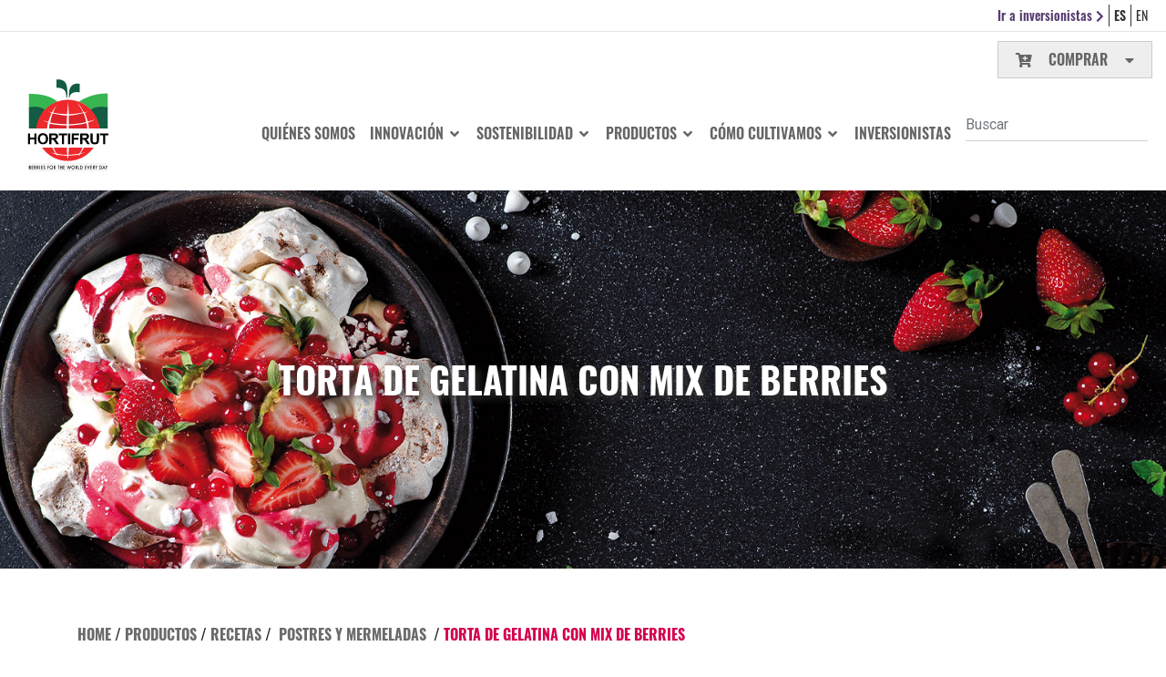

--- FILE ---
content_type: text/html; charset=UTF-8
request_url: https://www.hortifrut.com/es/recetas/torta-de-gelatina-con-mix-de-berries/
body_size: 9175
content:
<!DOCTYPE html>
<html lang="en">

<head>
    <!-- Required meta tags always come first -->
    <meta charset="utf-8">
    <meta name="viewport" content="width=device-width, initial-scale=1, shrink-to-fit=no">
    <meta http-equiv="x-ua-compatible" content="ie=edge">
    <link rel="shortcut icon" href="https://www.hortifrut.com/wp-content/themes/hortifrut/favicon.png" type="image/x-icon">
    <title>
          TORTA DE GELATINA CON MIX DE BERRIES            </title>
    <meta name='robots' content='max-image-preview:large' />
<link rel="alternate" hreflang="es" href="https://www.hortifrut.com/es/recetas/torta-de-gelatina-con-mix-de-berries/" />
<link rel="alternate" hreflang="en" href="https://www.hortifrut.com/recetas/jelly-cake-with-mixed-berries/" />
<link rel="alternate" hreflang="x-default" href="https://www.hortifrut.com/recetas/jelly-cake-with-mixed-berries/" />
<script id="cookieyes" type="text/javascript" src="https://cdn-cookieyes.com/client_data/22d8cd35a7e35a931d8d1b43/script.js"></script><link rel='dns-prefetch' href='//use.fontawesome.com' />
<link rel='dns-prefetch' href='//fonts.googleapis.com' />
<link rel='stylesheet' id='atomic-blocks-fontawesome-css' href='https://www.hortifrut.com/wp-content/plugins/atomic-blocks/dist/assets/fontawesome/css/all.min.css?ver=1602877510' type='text/css' media='all' />
<link rel='stylesheet' id='wp-block-library-css' href='https://www.hortifrut.com/wp-includes/css/dist/block-library/style.min.css' type='text/css' media='all' />
<link rel='stylesheet' id='atomic-blocks-style-css-css' href='https://www.hortifrut.com/wp-content/plugins/atomic-blocks/dist/blocks.style.build.css?ver=1602877510' type='text/css' media='all' />
<style id='classic-theme-styles-inline-css' type='text/css'>
/*! This file is auto-generated */
.wp-block-button__link{color:#fff;background-color:#32373c;border-radius:9999px;box-shadow:none;text-decoration:none;padding:calc(.667em + 2px) calc(1.333em + 2px);font-size:1.125em}.wp-block-file__button{background:#32373c;color:#fff;text-decoration:none}
</style>
<style id='global-styles-inline-css' type='text/css'>
body{--wp--preset--color--black: #000000;--wp--preset--color--cyan-bluish-gray: #abb8c3;--wp--preset--color--white: #ffffff;--wp--preset--color--pale-pink: #f78da7;--wp--preset--color--vivid-red: #cf2e2e;--wp--preset--color--luminous-vivid-orange: #ff6900;--wp--preset--color--luminous-vivid-amber: #fcb900;--wp--preset--color--light-green-cyan: #7bdcb5;--wp--preset--color--vivid-green-cyan: #00d084;--wp--preset--color--pale-cyan-blue: #8ed1fc;--wp--preset--color--vivid-cyan-blue: #0693e3;--wp--preset--color--vivid-purple: #9b51e0;--wp--preset--gradient--vivid-cyan-blue-to-vivid-purple: linear-gradient(135deg,rgba(6,147,227,1) 0%,rgb(155,81,224) 100%);--wp--preset--gradient--light-green-cyan-to-vivid-green-cyan: linear-gradient(135deg,rgb(122,220,180) 0%,rgb(0,208,130) 100%);--wp--preset--gradient--luminous-vivid-amber-to-luminous-vivid-orange: linear-gradient(135deg,rgba(252,185,0,1) 0%,rgba(255,105,0,1) 100%);--wp--preset--gradient--luminous-vivid-orange-to-vivid-red: linear-gradient(135deg,rgba(255,105,0,1) 0%,rgb(207,46,46) 100%);--wp--preset--gradient--very-light-gray-to-cyan-bluish-gray: linear-gradient(135deg,rgb(238,238,238) 0%,rgb(169,184,195) 100%);--wp--preset--gradient--cool-to-warm-spectrum: linear-gradient(135deg,rgb(74,234,220) 0%,rgb(151,120,209) 20%,rgb(207,42,186) 40%,rgb(238,44,130) 60%,rgb(251,105,98) 80%,rgb(254,248,76) 100%);--wp--preset--gradient--blush-light-purple: linear-gradient(135deg,rgb(255,206,236) 0%,rgb(152,150,240) 100%);--wp--preset--gradient--blush-bordeaux: linear-gradient(135deg,rgb(254,205,165) 0%,rgb(254,45,45) 50%,rgb(107,0,62) 100%);--wp--preset--gradient--luminous-dusk: linear-gradient(135deg,rgb(255,203,112) 0%,rgb(199,81,192) 50%,rgb(65,88,208) 100%);--wp--preset--gradient--pale-ocean: linear-gradient(135deg,rgb(255,245,203) 0%,rgb(182,227,212) 50%,rgb(51,167,181) 100%);--wp--preset--gradient--electric-grass: linear-gradient(135deg,rgb(202,248,128) 0%,rgb(113,206,126) 100%);--wp--preset--gradient--midnight: linear-gradient(135deg,rgb(2,3,129) 0%,rgb(40,116,252) 100%);--wp--preset--font-size--small: 13px;--wp--preset--font-size--medium: 20px;--wp--preset--font-size--large: 36px;--wp--preset--font-size--x-large: 42px;--wp--preset--spacing--20: 0.44rem;--wp--preset--spacing--30: 0.67rem;--wp--preset--spacing--40: 1rem;--wp--preset--spacing--50: 1.5rem;--wp--preset--spacing--60: 2.25rem;--wp--preset--spacing--70: 3.38rem;--wp--preset--spacing--80: 5.06rem;--wp--preset--shadow--natural: 6px 6px 9px rgba(0, 0, 0, 0.2);--wp--preset--shadow--deep: 12px 12px 50px rgba(0, 0, 0, 0.4);--wp--preset--shadow--sharp: 6px 6px 0px rgba(0, 0, 0, 0.2);--wp--preset--shadow--outlined: 6px 6px 0px -3px rgba(255, 255, 255, 1), 6px 6px rgba(0, 0, 0, 1);--wp--preset--shadow--crisp: 6px 6px 0px rgba(0, 0, 0, 1);}:where(.is-layout-flex){gap: 0.5em;}:where(.is-layout-grid){gap: 0.5em;}body .is-layout-flex{display: flex;}body .is-layout-flex{flex-wrap: wrap;align-items: center;}body .is-layout-flex > *{margin: 0;}body .is-layout-grid{display: grid;}body .is-layout-grid > *{margin: 0;}:where(.wp-block-columns.is-layout-flex){gap: 2em;}:where(.wp-block-columns.is-layout-grid){gap: 2em;}:where(.wp-block-post-template.is-layout-flex){gap: 1.25em;}:where(.wp-block-post-template.is-layout-grid){gap: 1.25em;}.has-black-color{color: var(--wp--preset--color--black) !important;}.has-cyan-bluish-gray-color{color: var(--wp--preset--color--cyan-bluish-gray) !important;}.has-white-color{color: var(--wp--preset--color--white) !important;}.has-pale-pink-color{color: var(--wp--preset--color--pale-pink) !important;}.has-vivid-red-color{color: var(--wp--preset--color--vivid-red) !important;}.has-luminous-vivid-orange-color{color: var(--wp--preset--color--luminous-vivid-orange) !important;}.has-luminous-vivid-amber-color{color: var(--wp--preset--color--luminous-vivid-amber) !important;}.has-light-green-cyan-color{color: var(--wp--preset--color--light-green-cyan) !important;}.has-vivid-green-cyan-color{color: var(--wp--preset--color--vivid-green-cyan) !important;}.has-pale-cyan-blue-color{color: var(--wp--preset--color--pale-cyan-blue) !important;}.has-vivid-cyan-blue-color{color: var(--wp--preset--color--vivid-cyan-blue) !important;}.has-vivid-purple-color{color: var(--wp--preset--color--vivid-purple) !important;}.has-black-background-color{background-color: var(--wp--preset--color--black) !important;}.has-cyan-bluish-gray-background-color{background-color: var(--wp--preset--color--cyan-bluish-gray) !important;}.has-white-background-color{background-color: var(--wp--preset--color--white) !important;}.has-pale-pink-background-color{background-color: var(--wp--preset--color--pale-pink) !important;}.has-vivid-red-background-color{background-color: var(--wp--preset--color--vivid-red) !important;}.has-luminous-vivid-orange-background-color{background-color: var(--wp--preset--color--luminous-vivid-orange) !important;}.has-luminous-vivid-amber-background-color{background-color: var(--wp--preset--color--luminous-vivid-amber) !important;}.has-light-green-cyan-background-color{background-color: var(--wp--preset--color--light-green-cyan) !important;}.has-vivid-green-cyan-background-color{background-color: var(--wp--preset--color--vivid-green-cyan) !important;}.has-pale-cyan-blue-background-color{background-color: var(--wp--preset--color--pale-cyan-blue) !important;}.has-vivid-cyan-blue-background-color{background-color: var(--wp--preset--color--vivid-cyan-blue) !important;}.has-vivid-purple-background-color{background-color: var(--wp--preset--color--vivid-purple) !important;}.has-black-border-color{border-color: var(--wp--preset--color--black) !important;}.has-cyan-bluish-gray-border-color{border-color: var(--wp--preset--color--cyan-bluish-gray) !important;}.has-white-border-color{border-color: var(--wp--preset--color--white) !important;}.has-pale-pink-border-color{border-color: var(--wp--preset--color--pale-pink) !important;}.has-vivid-red-border-color{border-color: var(--wp--preset--color--vivid-red) !important;}.has-luminous-vivid-orange-border-color{border-color: var(--wp--preset--color--luminous-vivid-orange) !important;}.has-luminous-vivid-amber-border-color{border-color: var(--wp--preset--color--luminous-vivid-amber) !important;}.has-light-green-cyan-border-color{border-color: var(--wp--preset--color--light-green-cyan) !important;}.has-vivid-green-cyan-border-color{border-color: var(--wp--preset--color--vivid-green-cyan) !important;}.has-pale-cyan-blue-border-color{border-color: var(--wp--preset--color--pale-cyan-blue) !important;}.has-vivid-cyan-blue-border-color{border-color: var(--wp--preset--color--vivid-cyan-blue) !important;}.has-vivid-purple-border-color{border-color: var(--wp--preset--color--vivid-purple) !important;}.has-vivid-cyan-blue-to-vivid-purple-gradient-background{background: var(--wp--preset--gradient--vivid-cyan-blue-to-vivid-purple) !important;}.has-light-green-cyan-to-vivid-green-cyan-gradient-background{background: var(--wp--preset--gradient--light-green-cyan-to-vivid-green-cyan) !important;}.has-luminous-vivid-amber-to-luminous-vivid-orange-gradient-background{background: var(--wp--preset--gradient--luminous-vivid-amber-to-luminous-vivid-orange) !important;}.has-luminous-vivid-orange-to-vivid-red-gradient-background{background: var(--wp--preset--gradient--luminous-vivid-orange-to-vivid-red) !important;}.has-very-light-gray-to-cyan-bluish-gray-gradient-background{background: var(--wp--preset--gradient--very-light-gray-to-cyan-bluish-gray) !important;}.has-cool-to-warm-spectrum-gradient-background{background: var(--wp--preset--gradient--cool-to-warm-spectrum) !important;}.has-blush-light-purple-gradient-background{background: var(--wp--preset--gradient--blush-light-purple) !important;}.has-blush-bordeaux-gradient-background{background: var(--wp--preset--gradient--blush-bordeaux) !important;}.has-luminous-dusk-gradient-background{background: var(--wp--preset--gradient--luminous-dusk) !important;}.has-pale-ocean-gradient-background{background: var(--wp--preset--gradient--pale-ocean) !important;}.has-electric-grass-gradient-background{background: var(--wp--preset--gradient--electric-grass) !important;}.has-midnight-gradient-background{background: var(--wp--preset--gradient--midnight) !important;}.has-small-font-size{font-size: var(--wp--preset--font-size--small) !important;}.has-medium-font-size{font-size: var(--wp--preset--font-size--medium) !important;}.has-large-font-size{font-size: var(--wp--preset--font-size--large) !important;}.has-x-large-font-size{font-size: var(--wp--preset--font-size--x-large) !important;}
.wp-block-navigation a:where(:not(.wp-element-button)){color: inherit;}
:where(.wp-block-post-template.is-layout-flex){gap: 1.25em;}:where(.wp-block-post-template.is-layout-grid){gap: 1.25em;}
:where(.wp-block-columns.is-layout-flex){gap: 2em;}:where(.wp-block-columns.is-layout-grid){gap: 2em;}
.wp-block-pullquote{font-size: 1.5em;line-height: 1.6;}
</style>
<link rel='stylesheet' id='wpml-blocks-css' href='https://www.hortifrut.com/wp-content/plugins/sitepress-multilingual-cms/dist/css/blocks/styles.css?ver=4.6.10' type='text/css' media='all' />
<link rel='stylesheet' id='contact-form-7-css' href='https://www.hortifrut.com/wp-content/plugins/contact-form-7/includes/css/styles.css?ver=5.9.6' type='text/css' media='all' />
<link rel='stylesheet' id='Font_Awesome-css' href='https://use.fontawesome.com/releases/v5.6.1/css/all.css' type='text/css' media='all' />
<link rel='stylesheet' id='Bootstrap_css-css' href='https://www.hortifrut.com/wp-content/themes/hortifrut/css/bootstrap.min.css' type='text/css' media='all' />
<link rel='stylesheet' id='MDB-css' href='https://www.hortifrut.com/wp-content/themes/hortifrut/css/mdb.min.css' type='text/css' media='all' />
<link rel='stylesheet' id='Style-css' href='https://www.hortifrut.com/wp-content/themes/hortifrut/style.css' type='text/css' media='all' />
<link rel='stylesheet' id='Main_Style-css' href='https://www.hortifrut.com/wp-content/themes/hortifrut/css/main.css' type='text/css' media='all' />
<link rel='stylesheet' id='Fonts-css' href='https://www.hortifrut.com/wp-content/themes/hortifrut/font/font.css' type='text/css' media='all' />
<link rel='stylesheet' id='Fonts_Home-css' href='https://fonts.googleapis.com/css2?family=Shadows+Into+Light&#038;display=swap' type='text/css' media='all' />
<link rel='stylesheet' id='Fonts_Lato-css' href='https://fonts.googleapis.com/css?family=Lato%3A300%2C400%2C700%2C900&#038;display=swap' type='text/css' media='all' />
<link rel='stylesheet' id='Hamburguers-css' href='https://www.hortifrut.com/wp-content/themes/hortifrut/css/hamburgers.min.css' type='text/css' media='all' />
<link rel='stylesheet' id='Swiper-css' href='https://www.hortifrut.com/wp-content/themes/hortifrut/js/swiper.min.css' type='text/css' media='all' />
<link rel='stylesheet' id='Slick-css' href='https://www.hortifrut.com/wp-content/themes/hortifrut/js/slick.css' type='text/css' media='all' />
<link rel='stylesheet' id='Ekko-css' href='https://www.hortifrut.com/wp-content/themes/hortifrut/css/ekko-lightbox.css' type='text/css' media='all' />
<script type="text/javascript" src="https://www.hortifrut.com/wp-includes/js/jquery/jquery.min.js?ver=3.7.1" id="jquery-core-js"></script>
<script type="text/javascript" src="https://www.hortifrut.com/wp-includes/js/jquery/jquery-migrate.min.js?ver=3.4.1" id="jquery-migrate-js"></script>
<script type="text/javascript" id="my_js-js-extra">
/* <![CDATA[ */
var ajax_var = {"url":"https:\/\/www.hortifrut.com\/wp-admin\/admin-ajax.php","nonce":"0b8a8cc67b","action":"event-list"};
/* ]]> */
</script>
<script type="text/javascript" src="https://www.hortifrut.com/wp-content/themes/hortifrut/js/trabajos.js" id="my_js-js"></script>
<link rel="canonical" href="https://www.hortifrut.com/es/recetas/torta-de-gelatina-con-mix-de-berries/" />
<style type="text/css">.blue-message {
background: none repeat scroll 0 0 #3399ff;
    color: #ffffff;
    text-shadow: none;
    font-size: 14px;
    line-height: 24px;
    padding: 10px;
} 
.green-message {
background: none repeat scroll 0 0 #8cc14c;
    color: #ffffff;
    text-shadow: none;
    font-size: 14px;
    line-height: 24px;
    padding: 10px;
} 
.orange-message {
background: none repeat scroll 0 0 #faa732;
    color: #ffffff;
    text-shadow: none;
    font-size: 14px;
    line-height: 24px;
    padding: 10px;
} 
.red-message {
background: none repeat scroll 0 0 #da4d31;
    color: #ffffff;
    text-shadow: none;
    font-size: 14px;
    line-height: 24px;
    padding: 10px;
} 
.grey-message {
background: none repeat scroll 0 0 #53555c;
    color: #ffffff;
    text-shadow: none;
    font-size: 14px;
    line-height: 24px;
    padding: 10px;
} 
.left-block {
background: none repeat scroll 0 0px, radial-gradient(ellipse at center center, #ffffff 0%, #f2f2f2 100%) repeat scroll 0 0 rgba(0, 0, 0, 0);
    color: #8b8e97;
    padding: 10px;
    margin: 10px;
    float: left;
} 
.right-block {
background: none repeat scroll 0 0px, radial-gradient(ellipse at center center, #ffffff 0%, #f2f2f2 100%) repeat scroll 0 0 rgba(0, 0, 0, 0);
    color: #8b8e97;
    padding: 10px;
    margin: 10px;
    float: right;
} 
.blockquotes {
background: none;
    border-left: 5px solid #f1f1f1;
    color: #8B8E97;
    font-size: 14px;
    font-style: italic;
    line-height: 22px;
    padding-left: 15px;
    padding: 10px;
    width: 60%;
    float: left;
} 
</style>		<style type="text/css" id="wp-custom-css">
			/*SOSTENIBILIDAD OCT 2021*/
.botones-verdes-sostenibilidad a{
    background-color: #50a051;
    text-align: center;
    display: block;
    color: white;
    font-size: 18px;
    padding: 10px 15px;
    width: 100%;
    border-radius: 20px;
}
.table-colaboradores td{
    text-align: center;
    vertical-align: middle;
    font-size: 18px;
}
.table-colaboradores td strong{
    font-weight: 700;
    font-size: 16px;
}
.table-colaboradores img{
    height: auto;
    width: 32px !important;
}
.page-sostenibilidad .wrap-noticia .btn-hortifrut, .page-sustainability .wrap-noticia .btn-hortifrut{
    width: auto;
}
.page-sostenibilidad h3::after {
    background-color: #50a051 !important;
}
#paises-comunidad .carousel-control-next, #paises-comunidad .carousel-control-prev{
    width: 5% !important;
}
.derecha-grafico p{
    font-weight: 700;
    font-size: 20px;
}
.page-colaboradores .nro-personas, .page-co-workers .nro-personas{
    font-family: "oswaldbold",sans-serif;
    text-transform: uppercase;
}
.page-colaboradores .nro-personas strong, .page-co-workers .nro-personas strong{
    color: #50a051;
}
.page-colaboradores .titulo-personas::after, .page-co-workers .titulo-personas::after{
    display: none;
}
.table-genero img{
    height: auto;
    width: 64px !important;
}
.table-genero td{
    text-align: center;
    vertical-align: middle;
    font-size: 18px;
}
.table-genero td strong{
    font-weight: 700;
    font-size: 18px;
}
.personas-total img{
    width: 70%;
    margin: 0 auto;
    display: block;
}
.titulo-grafico strong{
    font-weight: 700;
}

/***/
ul.downloadList{
    list-style: none;
	padding:0px;
}
ul.downloadList>li{
	margin-bottom:10px;
}
ul.downloadList>li>a{
    display: flex;
    align-items: center;
    gap:10px;
    width: fit-content;
		color:#fff;
		background-color:#50a051;
		padding:10px;
		border-radius:3px;
}		</style>
		    <script>
    if (window.location.pathname.startsWith("/es")) { 
        window.ckySettings = {
          documentLang: "es"
        };
    } 
    </script>

    <!-- Global site tag (gtag.js) - Google Analytics -->
    <script async src="https://www.googletagmanager.com/gtag/js?id=UA-64737572-1"></script>
    <script>
      window.dataLayer = window.dataLayer || [];
      function gtag(){dataLayer.push(arguments);}
      gtag('js', new Date());

      gtag('config', 'UA-64737572-1');
    </script>

</head>

<body class="recetas-template-default single single-recetas postid-728 single-format-standard">

    <div class="pre-header d-none d-md-flex test-git">
        <div class="container-fluid">
            <div class="row">
                <div class="col-12 d-flex justify-content-end">
                    <ul>
                                                <li><a href="http://investor.hortifrut.com" target="_blank">Ir a inversionistas <i class="fas fa-chevron-right"></i></a></li><!--
                        --><li class="links-lang"><span>es</span></li><li class="links-lang"><span><a href="https://www.hortifrut.com/recetas/jelly-cake-with-mixed-berries/">en</a></span></li>                    </ul>
                </div>
            </div>
        </div>
    </div>

    <header>
        <div class="container-fluid">
            <div class="row">
                <div class="col-12 d-none d-lg-flex justify-content-end">
                    <div class="comprar">
                        <div class="d-flex justify-content-around align-items-center">
                            <i class="fas fa-cart-plus"></i> <h4>Comprar</h4> <i class="fas fa-caret-down"></i>
                        </div>
                        <ul class="submenu-compra"> 
                            <li><a href="https://www.berryhouse.cl/" target="_blank"><img src="https://www.hortifrut.com/wp-content/themes/hortifrut/img/bandera-chile.png" alt="" class="img-fluid"> <span>Comprar en Chile</span> <i class="fas fa-external-link-alt"></i></a></li><!--
                            <li><a href="https://www.berryhouse.com.pe/" target="_blank"><img src="https://www.hortifrut.com/wp-content/themes/hortifrut/img/bandera-peru.png" alt="" class="img-fluid"> <span>Comprar en Perú</span> <i class="fas fa-external-link-alt"></i></a></li>
                        --></ul>
                    </div>
                </div>

                <div class="col-12 d-block d-lg-block">
                    <nav class="navbar navbar-expand-lg">
                        <a href="https://www.hortifrut.com/es/" class="navbar-brand">
                            <img src="https://www.hortifrut.com/wp-content/themes/hortifrut/img/logo-hortifrut.svg" width="90" alt="">
                        </a>

                        <div class="hamburger hamburger--squeeze d-block d-lg-none" id="hamburguesa" data-toggle="collapse" data-target="#hortifrut-nav-mobile"
                            aria-controls="hortifrut-nav-mobile" aria-expanded="false" aria-label="Toggle navigation">
                            <span class="hamburger-box">
                                <span class="hamburger-inner"></span>
                            </span>
                        </div>

                    <!-- <button class="navbar-toggler" type="button" data-toggle="collapse" data-target="#hortifrut-nav-mobile"
                            aria-controls="hortifrut-nav-mobile" aria-expanded="false" aria-label="Toggle navigation">
                            <i class="fas fa-bars"></i>
                        </button>-->

                        <div class="collapse navbar-collapse d-none d-lg-block" id="hortifrut-nav">
                            <ul class="navbar-nav ml-auto">
                                <li class="nav-item">
                                    <a href="https://www.hortifrut.com/es//quienes-somos" class="nav-link">Quiénes somos</a>
                                </li>
                                <li class="nav-item">
                                    <a href="https://www.hortifrut.com/es//innovacion" class="nav-link nav-link-disable">Innovación <i class="fas fa-angle-down"></i></a>
                                    <div class="submenu row">
                                        <div class="col-4">
                                            <a href="https://www.hortifrut.com/es//innovacion">
                                                <img src="https://www.hortifrut.com/wp-content/themes/hortifrut/img/menu-innovacion.jpg" class="img-fluid w-100" alt=""><br>
                                                Innovación                                            </a>
                                        </div>
                                        <div class="col-4">
                                            <a href="https://www.hortifrut.com/es//innovacion/desarrollo-genetico">
                                                <img src="https://www.hortifrut.com/wp-content/themes/hortifrut/img/menu-desarrollogenetico.jpg" class="img-fluid w-100" alt=""><br>
                                                Desarrollo Genético                                            </a>
                                        </div>
                                        <div class="col-4">
                                            <a href="https://www.hortifrut.com/es//innovacion/feria-hortifrut">
                                                <img src="https://www.hortifrut.com/wp-content/themes/hortifrut/img/menu-feriahortifrut.jpg" class="img-fluid w-100" alt=""><br>
                                                Feria Hortifrut                                            </a>
                                        </div>
                                        <div class="col-4">
                                            <a href="https://www.hortifrut.com/es//innovacion/hortifrut-innova">
                                                <img src="https://www.hortifrut.com/wp-content/themes/hortifrut/img/menu-hfinnova.jpg" class="img-fluid w-100" alt=""><br>
                                                Hortifrut Innova                                            </a>
                                        </div>
                                        <div class="col-4">
                                            <a href="https://www.hortifrut.com/es//innovacion/i-d">
                                                <img src="https://www.hortifrut.com/wp-content/themes/hortifrut/img/menu-id.jpg" class="img-fluid w-100" alt=""><br>
                                                I + D                                            </a>
                                        </div>
                                        <div class="col-4">
                                            <a href="https://www.hortifrut.com/es//innovacion/transformacion-digital">
                                                <img src="https://www.hortifrut.com/wp-content/themes/hortifrut/img/menu-transformacion-digital.jpg" class="img-fluid w-100" alt=""><br>
                                                Transformación Digital                                            </a>
                                        </div>
                                    </div>
                                </li>
                                <li class="nav-item">
                                    <a href="https://www.hortifrut.com/es//sostenibilidad" class="nav-link nav-link-disable">sostenibilidad <i class="fas fa-angle-down"></i></a>
                                    <div class="submenu row">
                                        <div class="col-4">
                                            <a href="https://www.hortifrut.com/es//sostenibilidad">
                                                <img src="https://www.hortifrut.com/wp-content/uploads/2023/09/sostenibilidad-menu.jpg" class="img-fluid w-100" alt=""><br>
                                                Sostenibilidad                                            </a> 
                                        </div>
                                        <div class="col-4">
                                            <a href="https://www.hortifrut.com/es//sostenibilidad/comunidad">
                                                <img src="https://www.hortifrut.com/wp-content/themes/hortifrut/img/comunidad-menu.jpg" class="img-fluid w-100" alt=""><br>
                                                Comunidad                                            </a>
                                        </div>
                                        <div class="col-4">
                                            <a href="https://www.hortifrut.com/es//sostenibilidad/colaboradores">
                                                <img src="https://www.hortifrut.com/wp-content/themes/hortifrut/img/menu-colaboradores.jpg" class="img-fluid w-100" alt=""><br>
                                                                                                    Colaboradores                                                                                            </a>
                                        </div>
                                        <div class="col-4">
                                            <a href="https://www.hortifrut.com/es//sostenibilidad/gobernanza">
                                                <img src="https://www.hortifrut.com/wp-content/themes/hortifrut/img/gobernanza-menu.jpg" class="img-fluid w-100" alt=""><br>
                                                Gobernanza                                            </a>
                                        </div>
                                        <div class="col-4">
                                            <a href="https://www.hortifrut.com/es//sostenibilidad/medio-ambiente">
                                                <img src="https://www.hortifrut.com/wp-content/themes/hortifrut/img/menu-medioambiente.jpg" class="img-fluid w-100" alt=""><br>
                                                                                                    Medio Ambiente                                                                                            </a>
                                        </div>
                                        <div class="col-4">
                                            <a href="https://www.hortifrut.com/es//sostenibilidad/noticias-sostenibilidad">
                                                <img src="https://www.hortifrut.com/wp-content/themes/hortifrut/img/menu-noticiassostenibles.jpg" class="img-fluid w-100" alt=""><br>
                                                                                                    Noticias
                                                                                            </a>
                                        </div>
                                    </div>
                                </li>
                                <li class="nav-item">
                                    <a href="https://www.hortifrut.com/es//productos" class="nav-link nav-link-disable">Productos <i class="fas fa-angle-down"></i></a>
                                    <div class="submenu row">
                                        <div class="col-4">
                                            <a href="https://www.hortifrut.com/es//productos">
                                                <img src="https://www.hortifrut.com/wp-content/themes/hortifrut/img/menu-productos.jpg" class="img-fluid w-100" alt=""><br>
                                                Productos                                            </a>
                                        </div>
                                        <div class="col-4">
                                            <a href="https://www.hortifrut.com/es//productos/berries">
                                                <img src="https://www.hortifrut.com/wp-content/themes/hortifrut/img/menu-frutas.jpg" class="img-fluid w-100" alt=""><br>
                                                Berries                                            </a>
                                        </div>
                                        <div class="col-4">
                                            <a href="https://www.hortifrut.com/es//productos/recetas">
                                                <img src="https://www.hortifrut.com/wp-content/themes/hortifrut/img/menu-recetas.jpg" class="img-fluid w-100" alt=""><br>
                                                Recetas                                            </a>
                                        </div>
                                        <div class="col-4">
                                            <a href="https://www.hortifrut.com/es//productos/marcas">
                                                <img src="https://www.hortifrut.com/wp-content/themes/hortifrut/img/menu-marcas.gif" class="img-fluid w-100" alt=""><br>
                                                Marcas                                            </a>
                                        </div>
                                        <div class="col-4">
                                            <a href="https://www.hortifrut.com/es//productos/salud">
                                                <img src="https://www.hortifrut.com/wp-content/themes/hortifrut/img/menu-salud.png" class="img-fluid w-100" alt=""><br>
                                                Salud                                            </a>
                                        </div>
                                        <div class="col-4">
                                            <a href="https://www.hortifrut.com/es//productos/comprar">
                                                <img src="https://www.hortifrut.com/wp-content/themes/hortifrut/img/menu-comprar.jpg" class="img-fluid w-100" alt=""><br>
                                                Comprar                                            </a>
                                        </div>
                                    </div>
                                </li>
                                <li class="nav-item">
                                    <a href="https://www.hortifrut.com/es//como-cultivamos" class="nav-link nav-link-disable">Cómo cultivamos <i class="fas fa-angle-down"></i></a>
                                    <div class="submenu row">
                                        <div class="col-4">
                                            <a href="https://www.hortifrut.com/es//como-cultivamos">
                                                <img src="https://www.hortifrut.com/wp-content/themes/hortifrut/img/menu-como-cultivamos.jpg" class="img-fluid w-100" alt=""><br>
                                                Cómo cultivamos                                            </a>
                                        </div>
                                        <div class="col-4">
                                            <a href="https://www.hortifrut.com/es//como-cultivamos/abejas">
                                                <img src="https://www.hortifrut.com/wp-content/themes/hortifrut/img/menu-abejas.jpg" class="img-fluid w-100" alt=""><br>
                                                Abejas                                            </a>
                                        </div>
                                        <div class="col-4">
                                            <a href="https://www.hortifrut.com/es//como-cultivamos/agua">
                                                <img src="https://www.hortifrut.com/wp-content/themes/hortifrut/img/menu-agua.jpg" class="img-fluid w-100" alt=""><br>
                                                Agua                                            </a>
                                        </div>
                                        <div class="col-4">
                                            <a href="https://www.hortifrut.com/es//como-cultivamos/suelo-organico">
                                                <img src="https://www.hortifrut.com/wp-content/themes/hortifrut/img/menu-organico.jpg" class="img-fluid w-100" alt=""><br>
                                                Suelo Orgánico                                            </a>
                                        </div>
                                        <div class="col-4">
                                            <a href="https://www.hortifrut.com/es//como-cultivamos/hongos">
                                                <img src="https://www.hortifrut.com/wp-content/themes/hortifrut/img/menu-hongos.jpg" class="img-fluid w-100" alt=""><br>
                                                Hongos                                            </a>
                                        </div>
                                    </div>
                                </li>
                                <li class="nav-item">
                                    <a href="http://investor.hortifrut.com" target="_blank" class="nav-link">Inversionistas</a>
                                </li>
                            </ul>
                            
                            <form role="search" method="post" class="searchform group form-inline" action="https://www.hortifrut.com/es/">
                                <div class="md-form">
                                    <input type="search" class="search-field form-control" placeholder="Buscar" value="" name="s" title="Buscar" /> 
                                </div>
                            </form>
                        </div>

                        <div class="collapsed navbar-collapsed collapse d-lg-none w-100" id="hortifrut-nav-mobile">
                            <ul class="navbar-nav ml-auto">
                                <li class="nav-item">
                                    <a href="https://www.hortifrut.com/es//quienes-somos" class="nav-link">Quiénes somos</a>
                                </li>

                                <li class="nav-item w-100 toggle">
                                    <a href="#" class="nav-link d-flex justify-content-between align-items-center" data-toggle="collapse" data-target="#nav-innovacion">
                                        innovación <i class="fas fa-angle-down"></i>
                                    </a>
                                    <ul class="submenu-mobile collapsed collapse" id="nav-innovacion">
                                        <li><a href="https://www.hortifrut.com/es//innovacion">innovación</a></li>
                                        <li><a href="https://www.hortifrut.com/es//innovacion/desarrollo-genetico">Desarrollo genético</a></li>
                                        <li><a href="https://www.hortifrut.com/es//innovacion/feria-hortifrut">Feria Hortifrut</a></li>
                                        <li><a href="https://www.hortifrut.com/es//innovacion/hortifrut-innova">Hortifrut Innova</a></li>
                                        <li><a href="https://www.hortifrut.com/es//innovacion/i-d">I + D</a></li>
                                        <li><a href="https://www.hortifrut.com/es//innovacion/transformacion-digital">Transformación digital</a></li>
                                    </ul>
                                </li>

                                <li class="nav-item w-100 toggle">
                                    <a href="#" class="nav-link d-flex justify-content-between align-items-center" data-toggle="collapse" data-target="#nav-sostenibilidad">
                                        sostenibilidad <i class="fas fa-angle-down"></i>
                                    </a>
                                    <ul class="submenu-mobile collapsed collapse" id="nav-sostenibilidad">
                                        <li><a href="https://www.hortifrut.com/es//sostenibilidad">sostenibilidad</a></li>
                                        <li><a href="https://www.hortifrut.com/es//sostenibilidad/comunidad">Comunidad</a></li>
                                        <li><a href="https://www.hortifrut.com/es//sostenibilidad/colaboradores">colaboradores</a></li>
                                        <li><a href="https://www.hortifrut.com/es//sostenibilidad/gobernanza">gobernanza</a></li>
                                        <li><a href="https://www.hortifrut.com/es//sostenibilidad/medio-ambiente">medio ambiente</a></li>
                                        <li><a href="https://www.hortifrut.com/es//sostenibilidad/cicletada-hortifrut">cicletada hortifrut</a></li>
                                    </ul>
                                </li>

                                <li class="nav-item w-100 toggle">
                                    <a href="#" class="nav-link d-flex justify-content-between align-items-center" data-toggle="collapse"
                                        data-target="#nav-productos">
                                        productos <i class="fas fa-angle-down"></i>
                                    </a>
                                    <ul class="submenu-mobile collapsed collapse" id="nav-productos">
                                        <li><a href="https://www.hortifrut.com/es//productos">productos</a></li>
                                        <li><a href="https://www.hortifrut.com/es//productos/berries">Berries</a></li>
                                        <li><a href="https://www.hortifrut.com/es//productos/recetas">recetas</a></li>
                                        <li><a href="https://www.hortifrut.com/es//productos/marcas">marcas</a></li>
                                        <li><a href="https://www.hortifrut.com/es//productos/salud">salud</a></li>
                                        <li><a href="https://www.hortifrut.com/es//productos/comprar">comprar</a></li>
                                    </ul>
                                </li>

                                <li class="nav-item w-100 toggle">
                                    <a href="#" class="nav-link d-flex justify-content-between align-items-center" data-toggle="collapse"
                                        data-target="#nav-comocultivamos">
                                        Como cultivamos <i class="fas fa-angle-down"></i>
                                    </a>
                                    <ul class="submenu-mobile collapsed collapse" id="nav-comocultivamos">
                                        <li><a href="https://www.hortifrut.com/es//como-cultivamos">como cultivamos</a></li>
                                        <li><a href="https://www.hortifrut.com/es//como-cultivamos/abejas">Abejas</a></li>
                                        <li><a href="https://www.hortifrut.com/es//como-cultivamos/agua">Agua</a></li>
                                        <li><a href="https://www.hortifrut.com/es//como-cultivamos/suelo-organico">Suelo Orgánico</a></li>
                                        <li><a href="https://www.hortifrut.com/es//como-cultivamos/hongos">Hongos</a></li>
                                    </ul>
                                </li>
                                
                                <li class="nav-item w-100 toggle">
                                    <a href="#" class="nav-link d-flex justify-content-between align-items-center" data-toggle="collapse"
                                        data-target="#nav-comprar">
                                        Comprar <i class="fas fa-caret-down"></i></i>
                                    </a>
                                    <ul class="submenu-mobile collapsed collapse" id="nav-comprar">
                                        <li><a href="https://www.berryhouse.cl/" target="_blank" class="d-flex justify-content-between align-items-center">Comprar en Chile <img src="https://www.hortifrut.com/wp-content/themes/hortifrut/img/bandera-chile.png" alt="" width="22px" height="15px" class="img-fluid"></a></li>
                                        <!--<li><a href="https://www.berryhouse.com.pe/" target="_blank" class="d-flex justify-content-between align-items-center">Comprar en Perú <img src="https://www.hortifrut.com/wp-content/themes/hortifrut/img/bandera-peru.png" alt="" width="22px" class="img-fluid"></a></li>-->
                                    </ul>
                                </li>

                                <li class="nav-item">
                                    <a href="https://investor.hortifrut.com" target="_blank" class="nav-link d-flex justify-content-between align-items-center">Ir a inversionistas <i class="fas fa-external-link-alt"></i></a>
                                </li>
                                <li class="idioma-mobile">
                                    <a href="#" class="idioma-activo">es</a><a href="https://www.hortifrut.com/recetas/jelly-cake-with-mixed-berries/">en</a>                                </li>
                            </ul>
                        
                            <form role="search" method="get" class="searchform md-form group form-inline" action="https://www.hortifrut.com/es/">
                                <div class="col-9">
                                    <input type="search" class="search-field form-control w-100" placeholder="Buscar" value="" name="s" title="Buscar" /> 
                                </div>
                                <div class="col-3">
                                    <button class="btn btn-busqueda w-100 d-flex justify-content-center align-items-center"><i class="fas fa-search"></i></button>
                                </div>
                            </form>
                        </div>
                    </nav>
                </div>
            </div>
        </div>
    </header>
<section class="content page recetas aperitivos">

        
    <div class="titulo-imagen"> 
        <img src="https://www.hortifrut.com/wp-content/uploads/2020/08/header-postres.jpg" class="img-fluid w-100" alt="">
        <h1 class="h1-responsive">TORTA DE GELATINA CON MIX DE BERRIES</h1>
    </div>

    <div class="container">
        <div class="row">
            <div class="col-12">
                <div class="bread">
                    <a href="https://www.hortifrut.com/es/">Home</a>&nbsp;/&nbsp;<a href="https://www.hortifrut.com/es//productos">Productos</a>&nbsp;/&nbsp;<a href="https://www.hortifrut.com/es//productos/recetas">Recetas</a>&nbsp;/&nbsp; <a href="https://www.hortifrut.com/es//categorias_recetas/recetas-postres">Postres y mermeladas</a> &nbsp;/&nbsp;<strong>TORTA DE GELATINA CON MIX DE BERRIES</strong>
                </div>
            </div>

            <div class="col-12 col-lg-6 mt-5">
                <h3>Ingredientes</h3>

                            </div>

            <div class="col-12 col-lg-6 mt-5">
                <img src="https://www.hortifrut.com/wp-content/uploads/2020/08/torta-gelatina-mix-berries.jpg" alt="" class="img-fluid">
            </div>

            <div class="col-12 mt-5 mb-5">
                <h3 class="mt-5">Preparación</h3>

                <p>Picar frutillas, arándanos y frambuesas hortifrut y agregarlas ordenadamente en un recipiente de vidrio.</p>
<p>De forma paralela, preparar un sobre de 100 gramos gelatina transparente (sin sabor), agregándole una cucharadita de miel y revolviendo en 500cc de agua.</p>
<p>Agregar la mezcla de gelatina de forma uniforme sobre la fuente con berries, cubriendo cada espacio. Finalmente refrigerar y esperar una hora.</p>
<p>Retirar con duidado la torta de gelatina de la fuente y servir acompañada de berries frescos.</p>
<p>&#8230;y a disfrutar!</p>
                
                            </div>
        </div>
    </div>

    
    <div class="interesar interesar-recetas">
    <div class="container">
        <div class="row">
            <div class="col-12 col-lg-4">
                <h4>Otras recetas que<br>te pueden interesar</h4>
            </div>
            <div class="col-12 col-lg-8 wrapper-carousel">
                <span class="prev">
                    <i class="fas fa-angle-left"></i>
                </span>
                <span class="next">
                    <i class="fas fa-angle-right"></i>
                </span>
                <div class="interesar-carousel">
                                        
                    <div class="text-center">
                        <a href="https://www.hortifrut.com/es/recetas/queque-de-frutilla-limon-avena-y-almendras/">
                            <img src="https://www.hortifrut.com/wp-content/uploads/2022/05/QUEQUE-DE-FRUTILLA-LIMON-AVENA-Y-ALMENDRAS.png" class="img-fluid" width="195px" alt="">
                            <p><strong>QUEQUE DE FRUTILLA/LIMÓN, AVENA Y ALMENDRAS</strong></p>
                        </a>
                    </div>

                                        
                    <div class="text-center">
                        <a href="https://www.hortifrut.com/es/recetas/tarta-tibia-de-chocolate-y-frutillas/">
                            <img src="https://www.hortifrut.com/wp-content/uploads/2022/06/TARTA-TIBIA-DE-CHOCOLATE-Y-FRUTILLAS.png" class="img-fluid" width="195px" alt="">
                            <p><strong>TARTA TIBIA DE CHOCOLATE Y FRUTILLAS</strong></p>
                        </a>
                    </div>

                                        
                    <div class="text-center">
                        <a href="https://www.hortifrut.com/es/recetas/arroz-con-leche-con-granadas/">
                            <img src="https://www.hortifrut.com/wp-content/uploads/2020/08/arroz-con-leche-con-granadas.jpg" class="img-fluid" width="195px" alt="">
                            <p><strong>ARROZ CON LECHE CON GRANADAS</strong></p>
                        </a>
                    </div>

                                        
                    <div class="text-center">
                        <a href="https://www.hortifrut.com/es/recetas/estrella-de-navidad-2/">
                            <img src="https://www.hortifrut.com/wp-content/uploads/2021/12/sorbete_frutilla.jpg" class="img-fluid" width="195px" alt="">
                            <p><strong>SORBETE DE FRUTILLA</strong></p>
                        </a>
                    </div>

                                        
                    <div class="text-center">
                        <a href="https://www.hortifrut.com/es/recetas/flan-de-galletas-y-berries-al-microondas/">
                            <img src="https://www.hortifrut.com/wp-content/uploads/2020/08/flan-galleta-berries.jpg" class="img-fluid" width="195px" alt="">
                            <p><strong>FLAN DE GALLETAS Y BERRIES AL MICROONDAS</strong></p>
                        </a>
                    </div>

                                        
                    <div class="text-center">
                        <a href="https://www.hortifrut.com/es/recetas/crumble-de-peras-y-arandanos/">
                            <img src="https://www.hortifrut.com/wp-content/uploads/2021/09/crumble-de-peras-y-arandanos.jpg" class="img-fluid" width="195px" alt="">
                            <p><strong>Crumble de peras y arándanos</strong></p>
                        </a>
                    </div>

                                        
                    <div class="text-center">
                        <a href="https://www.hortifrut.com/es/recetas/queque-vegano-de-chocolate-con-frutillas-sin-gluten-y-sin-azucar/">
                            <img src="https://www.hortifrut.com/wp-content/uploads/2022/03/quequeVeganoFrutilla.jpg" class="img-fluid" width="195px" alt="">
                            <p><strong>QUEQUE VEGANO DE CHOCOLATE CON FRUTILLAS (sin gluten y sin azúcar)</strong></p>
                        </a>
                    </div>

                                        
                    <div class="text-center">
                        <a href="https://www.hortifrut.com/es/recetas/pavlova-vegana-con-mousse-de-zapallo-salsa-de-zarzaparrilla/">
                            <img src="https://www.hortifrut.com/wp-content/uploads/2021/01/pavlova-salsa-zarzaparrilla-2.jpg" class="img-fluid" width="195px" alt="">
                            <p><strong>PAVLOVA VEGANA CON MOUSSE DE ZAPALLO &#038; SALSA DE ZARZAPARRILLA</strong></p>
                        </a>
                    </div>

                                        
                    <div class="text-center">
                        <a href="https://www.hortifrut.com/es/recetas/creme-brulee-de-chocolate-y-berries/">
                            <img src="https://www.hortifrut.com/wp-content/uploads/2021/12/CREME-BRULEE-DE-CHOCOLATE.jpg" class="img-fluid" width="195px" alt="">
                            <p><strong>CRÈME BRÛLÉE DE CHOCOLATE Y BERRIES</strong></p>
                        </a>
                    </div>

                                        
                    <div class="text-center">
                        <a href="https://www.hortifrut.com/es/recetas/queque-vegano-de-cafe-moras/">
                            <img src="https://www.hortifrut.com/wp-content/uploads/2021/02/queque-mora-cafe-2.jpg" class="img-fluid" width="195px" alt="">
                            <p><strong>QUEQUE VEGANO DE CAFÉ &#038; MORAS</strong></p>
                        </a>
                    </div>

                    
                </div>

            </div>
        </div>
    </div>
</div>
</section>

<footer>
    <a href="#" id="back-to-top"><i class="fas fa-chevron-up"></i></a>

<div class="container">
    <div class="row">
        <div class="col-12 col-lg-2 mb-5 mb-lg-0 text-left text-lg-center">
            <a href="https://www.hortifrut.com/es//sostenibilidad">
                                    <img src="https://www.hortifrut.com/wp-content/themes/hortifrut/img/B-Corp-Logo-White-es.svg" class="img-fluid w-80 empresab" alt="">
                            </a>
        </div>

        <div class="col-12 col-lg-3 d-none d-lg-block">
            <h3>Nosotros</h3>
            <ul>
                <!-- <li><a href="https://www.hortifrut.com/es//trabaja-con-nosotros">Trabaja con nosotros</a></li> -->
                <!--<li><a href="recetas.html">Recetas</a></li>-->
                <li><a href="https://www.hortifrut.com/es//noticias">Noticias</a></li>
                <li><a href="https://www.hortifrut.com/es//hortinews">Hortinews</a></li>
                <li><a href="https://www.hortifrut.com/es//familia-hortifrut">Familia Hortifrut</a></li>
                <li><a href="https://www.hortifrut.com/es//mapa-de-sitio">
                    Mapa de sitio                </a></li>
                <!--<li><a href="salud.html">Salud</a></li>-->
            </ul>
        </div>
        <div class="col-12 col-lg-3 d-none d-lg-block">
            <h3>Legal</h3>
            <ul>
                <li><a href="https://www.hortifrut.com/es//politicas-de-privacidad">Políticas de privacidad</a></li>
                <li><a href="https://www.hortifrut.com/es//politicas-sobre-cookies">Políticas sobre Cookies</a></li>
                <li><a href="https://www.hortifrut.com/es//aviso-legal">Aviso Legal</a></li>
                <!--<li><a href="cookies.html">Políticas de Cookies</a></li>-->
                <!--<li><a href="terminos-de-uso.html">Términos de uso</a></li>-->
            </ul>
        </div>
        <div class="col-12 col-lg-2 d-none d-lg-block">
            <h3>Productores</h3>
            <ul>
                <li><a href="https://portalproductor.hortifrut.com/portalproductornet" target="_blank">Portal</a></li>
                <li><a href="http://www.clubproductoreshortifrut.com/" target="_blank">Club</a></li>
                <!-- <li><a href="https://pesticida.hortifrut.com/pest/Login.aspx" target="_blank">Food Safety</a></li> -->
                <li><a href="https://berrycenter.hortifrut.com/berrycenter/Login.aspx" target="_blank">Food Safety</a></li>
            </ul>
        </div>
        <div class="col-12 col-lg-2 d-none d-lg-block">
            <h3>Contacto</h3>
            <ul>
                <li><a href="https://www.hortifrut.com/es//formulario-de-contacto/">
                    Formulario de contacto                </a></li>
                <li><a href="https://www.hortifrut.com/es//contactos">Contactos</a></li>
                <li><a href="https://hortifrut.integrityline.com/" target="_blank">Canal de denuncias</a></li>
                <li><a href="https://jobs.hortifrut.com/" target="_blank">Trabaja con nosotros</a></li>
            </ul>
        </div>

        <div class="col-12 d-block d-lg-none">
            <a href="#" data-toggle="collapse" data-target="#nav-nosotros">
                <h3><span class="d-flex justify-content-between">Nosotros <i class="fas fa-angle-down"></i></span></h3>
                <ul class="collapsed collapse" id="nav-nosotros">
                    <li><a href="https://www.hortifrut.com/es//trabaja-con-nosotros">Trabaja con nosotros</a></li>
                    <li><a href="https://www.hortifrut.com/es//noticias">Noticias</a></li>
                    <li><a href="https://www.hortifrut.com/es//hortinews">Hortinews</a></li>
                    <li><a href="https://www.hortifrut.com/es//familia-hortifrut">Familia Hortifrut</a></li>
                    <li><a href="https://www.hortifrut.com/es//mapa-de-sitio">
                        Mapa de sitio                    </a></li>
                </ul>
            </a>

            <br>
            
            <a href="#" data-toggle="collapse" data-target="#nav-legal">
                <h3><span class="d-flex justify-content-between">Legal <i class="fas fa-angle-down"></i></span></h3>
                <ul class="collapsed collapse" id="nav-legal">
                    <li><a href="https://www.hortifrut.com/es//politicas-de-privacidad">Políticas de privacidad</a></li>
                    <!--<li><a href="cookies.html">Políticas de Cookies</a></li>-->
                </ul>
            </a>

            <br>

            <a href="#" data-toggle="collapse" data-target="#nav-productores">
                <h3><span class="d-flex justify-content-between">Productores <i class="fas fa-angle-down"></i></span></h3>
                <ul class="collapsed collapse" id="nav-productores">
                    <li><a href="https://portalproductor.hortifrut.com/portalproductornet" target="_blank">Portal</a></li>
                    <li><a href="http://www.clubproductoreshortifrut.com/" target="_blank">Club</a></li>
                    <!-- <li><a href="https://pesticida.hortifrut.com/pest/Login.aspx" target="_blank">Food Safety</a></li> -->
                    <li><a href="https://berrycenter.hortifrut.com/berrycenter/Login.aspx" target="_blank">Food Safety</a></li>
                </ul>
            </a>

            <br>

            <a href="#" data-toggle="collapse" data-target="#nav-contacto">
                <h3><span class="d-flex justify-content-between">contacto <i class="fas fa-angle-down"></i></span></h3>
                <ul class="collapsed collapse" id="nav-contacto">
                    <li><a href="https://www.hortifrut.com/es//formulario-de-contacto/">
                        Formulario de contacto                    </a></li>
                    <li><a href="https://www.hortifrut.com/es//contactos">Contactos</a></li>
                    <li><a href="https://hortifrut.integrityline.com/" target="_blank">Canal de denuncias</a></li>
                </ul>
            </a>

        </div>

        <div class="col-12">
            <hr>
        </div>

        <div class="col-12 col-lg-6 mb-3 mb-lg-0 text-center text-lg-left">
            <p>&copy; Hortifrut 2020</p>
        </div>

        <div class="col-12 col-lg-6 d-flex justify-content-between justify-content-lg-end">
            <ul class="redes-footer d-flex justify-content-between">
                <li><a href="https://web.facebook.com/hortifrut.world" target="_blank"><i class="fab fa-facebook-f"></i></a></li>
                <li><a href="https://twitter.com/hortifrut_world" target="_blank"><i class="fab fa-twitter"></i></a></li>
                <li><a href="https://www.instagram.com/hortifrut_world/" target="_blank"><i class="fab fa-instagram"></i></a></li>
                <li><a href="https://www.linkedin.com/company/hortifrut/" target="_blank"><i class="fab fa-linkedin"></i></a></li>
            </ul>
        </div>
    </div>
</div>
</footer>

	<script type="text/javascript">
		function atomicBlocksShare( url, title, w, h ){
			var left = ( window.innerWidth / 2 )-( w / 2 );
			var top  = ( window.innerHeight / 2 )-( h / 2 );
			return window.open(url, title, 'toolbar=no, location=no, directories=no, status=no, menubar=no, scrollbars=no, resizable=no, copyhistory=no, width=600, height=600, top='+top+', left='+left);
		}
	</script>
	<script type="text/javascript" src="https://www.hortifrut.com/wp-content/plugins/contact-form-7/includes/swv/js/index.js?ver=5.9.6" id="swv-js"></script>
<script type="text/javascript" id="contact-form-7-js-extra">
/* <![CDATA[ */
var wpcf7 = {"api":{"root":"https:\/\/www.hortifrut.com\/es\/wp-json\/","namespace":"contact-form-7\/v1"}};
/* ]]> */
</script>
<script type="text/javascript" src="https://www.hortifrut.com/wp-content/plugins/contact-form-7/includes/js/index.js?ver=5.9.6" id="contact-form-7-js"></script>
<script type="text/javascript" src="https://www.hortifrut.com/wp-content/plugins/atomic-blocks/dist/assets/js/dismiss.js?ver=1602877510" id="atomic-blocks-dismiss-js-js"></script>
<script type="text/javascript" src="https://www.hortifrut.com/wp-content/themes/hortifrut/js/jquery.min.js" id="jQuery-js"></script>
<script type="text/javascript" src="https://www.hortifrut.com/wp-content/themes/hortifrut/js/popper.min.js" id="Tether-js"></script>
<script type="text/javascript" src="https://www.hortifrut.com/wp-content/themes/hortifrut/js/bootstrap.min.js" id="Bootstrap-js"></script>
<script type="text/javascript" src="https://www.hortifrut.com/wp-content/themes/hortifrut/js/mdb.min.js" id="MDB-js"></script>
<script type="text/javascript" src="https://www.hortifrut.com/wp-content/themes/hortifrut/js/slick.min.js" id="Slick_JS-js"></script>
<script type="text/javascript" src="https://www.hortifrut.com/wp-content/themes/hortifrut/js/ekko-lightbox.js" id="Ekko_JS-js"></script>
<script type="text/javascript" src="https://www.hortifrut.com/wp-content/themes/hortifrut/js/main.js?ver=693fb9d5a5309" id="Main_JS-js"></script>
<script type="text/javascript" src="https://www.hortifrut.com/wp-content/themes/hortifrut/js/swiper.min.js" id="Swiper_JS-js"></script>
<script type="text/javascript" src="https://www.hortifrut.com/wp-content/themes/hortifrut/js/index.js" id="Index_JS-js"></script>
</body>
</html>

--- FILE ---
content_type: text/css
request_url: https://www.hortifrut.com/wp-content/themes/hortifrut/style.css
body_size: 1117
content:
/*
Theme Name: Hortifrut
Author: Hortifrut S.A.
Version: 1.0
Text Domain: hortifrut
Domain Path: /languages

This theme, like WordPress, is licensed under the GPL.
Use it to make something cool, have fun, and share what you've learned with others.
*/
.boxLegal{
    margin-bottom:20px;
    p{
        margin:0px;
    }
}
.btn-mastrabajos{
    background-color: white;
    border: 2px solid #583d72;
    color: #583d72;
    font-family:"oswaldbold",sans-serif;
    font-size:20px;
    margin:0 auto;
}
.carousel-control-prev, .carousel-control-next{
    width: 10%;
    font-size: 32px;
}
.btn-busqueda{
    background: #583d72;
    color: white;
    font-size: 14px;
}
#cont_pais{
    text-align: center;
}
form .curriculum span{
    width: 100%;
    margin-bottom: 30px;
}
form .curriculum .custom-file{
    text-align: left;
}
.memoria{
    display: block;
    position: relative;
    border: 1px solid #969696;
}
.memoria h4{
    color: #969696;
    font-family: "oswaldregular", sans-serif;
    font-size: 18px !important;
    margin-bottom: 0;
    margin-top: 10px;
    padding: 0 20px;
}
.memoria p {
    color: #969696;
    font-family: "oswaldregular", sans-serif;
    font-size: 18px !important;
    padding: 0 20px;
}
.memoria span {
    background: #583d72;
    color: white;
    display: flex;
    width: 45px;
    height: 45px;
    justify-content: center;
    align-items: center;
    border-radius: 50%;
    position: absolute;
    right: 15px;
    bottom: 55px;
    border: 2px solid #583d72;
    transition: all 0.2s ease-in-out;
}
@media(max-width: 1024px){
    .page ul li{
        font-size: 13px;
    }
    .page ul li a{
        padding: 0 5px !important;
    }
}
@media(max-width: 992px){
    #hortifrut-nav-mobile .idioma-mobile a{
        padding: 15px !important;
    }
    header .navbar .navbar-nav .nav-item{
        margin-bottom: 0 !important;
    }
    .navbar-nav{
        padding-left: 0 !important;
    }
    .navbar .nav-item .nav-link{
        padding: 8px 6px !important;
        font-size: 16px !important;
    }
    .aperitivos .sidebar-recetas ul{
        display: -webkit-flex;
        display: flex;
        -webkit-flex-flow: row wrap;
        flex-flow: row wrap;
        text-align: center;
    }
    .aperitivos .sidebar-recetas ul li{
        -webkit-flex: 1 auto;
        flex: 1 auto;
    }
    .aperitivos .sidebar-recetas ul li a{
        -webkit-flex: 1 auto;
        flex: 1 auto;
        padding: 0.5rem !important;
        text-align: center;
        border: 2px solid #d40050;
        margin: 3px 5px;
        display: block;
        color: #d40050;
    }
    .aperitivos .sidebar-recetas ul li a:hover{
        background: #d40050;
        color: white !important;
    }
    .aperitivos .sidebar-recetas ul li a.filtro-activo{
        background: #d40050;
        color: white !important;
    }
}
.comprar-col .info-comprar{
    background-color: #F7F7F7;
    width: 100%;
}
.comprar-col .info-comprar img{
    margin-bottom: 30px;
}
.comprar-col .info-comprar h4{
    margin-bottom: 30px;
    color: #D80126;
    font-size: 28px;
}
.comprar-col .info-comprar a{
    display: inline-block;
    padding: 10px 20px;
    border: 2px solid #cccccc;
    color: #757575;
    font-weight: 500;
}
.comprar-col .info-comprar a i{
    margin-left: 10px;
}
.comprar-col.inactivo *{
    filter: grayscale(100%);
    -webkit-filter: grayscale(100%);
}
.pright-0{
    padding-right: 0;
}
.pleft-0{
    padding-left: 0;
}
form .curriculum span{
    width: 100%;
    margin-bottom: 30px;
}
form .curriculum .custom-file{
   

--- FILE ---
content_type: text/css
request_url: https://www.hortifrut.com/wp-content/themes/hortifrut/css/main.css
body_size: 8904
content:
@charset "UTF-8";
/*  background: #000 !important
 *  color: #00ff00 !important
 *  outline: solid #f00 1px !important*/
.form-row label {
  width: 100%;
}

.invalid-feedback {
  text-align: left;
}

.wp-block-image img {
  height: auto;
}

.searchform .md-form {
  margin-top: 0;
}

.resultados-busqueda .pagination {
  margin: 0 auto 30px auto;
}
.resultados-busqueda .pagination .current {
  background: #583d72;
  color: white !important;
}
.resultados-busqueda .pagination .page-numbers {
  width: 30px;
  height: 30px;
  font-weight: 400;
  text-align: center;
  margin: 0 5px;
  border: 1px solid #583d72;
  color: #583d72;
  cursor: pointer;
  display: flex;
  justify-content: center;
  align-items: center;
}
.resultados-busqueda .pagination .page-numbers:hover {
  background: #583d72;
  color: white;
}
.resultados-busqueda .pagination .dots {
  border: none !important;
  cursor: default !important;
}
.resultados-busqueda h2 {
  font-family: "oswaldbold", sans-serif;
  text-transform: uppercase;
}
.resultados-busqueda h2:after {
  content: "";
  width: 100px;
  height: 8px;
  background: #583d72;
  display: block;
  margin: 30px 0;
}
.resultados-busqueda h4 {
  font-family: "oswaldsemibold", sans-serif;
  text-transform: uppercase;
}
.resultados-busqueda hr {
  margin: 30px 0;
}

a:focus {
  outline: none !important;
}

.single-recetas .interesar-carousel img {
  margin: 0 auto;
}
.single-recetas .interesar-carousel p {
  font-size: 16px !important;
  color: #666666;
  font-family: "oswaldbold", sans-serif;
}

.modal .cerrar {
  font-size: 32px;
  position: absolute;
  right: -30px;
  color: #eeeeee;
}
.modal p {
  font-size: 18px;
  margin-top: 20px;
}
.modal .social-modal {
  padding: 0;
  float: right;
  display: inline-block;
}
.modal .social-modal li {
  display: inline-block;
  margin: 0 5px;
}
.modal .social-modal li a {
  background-color: #2d2d2d;
  color: white;
  width: 35px;
  height: 35px;
  display: flex;
  justify-content: center;
  align-items: center;
  border-radius: 50%;
}

.page-mapa-del-sitio h4 {
  font-family: "oswaldsemibold", sans-serif;
  text-transform: uppercase;
}

.page-contactos h4 {
  font-family: "oswaldsemibold", sans-serif;
  text-transform: uppercase;
}

.swiper-container {
  width: 100%;
  height: 100%;
}

.swiper-slide {
  text-align: center;
  font-size: 18px;
  background: #fff;
  width: auto !important;
  display: flex !important;
  justify-content: center !important;
  align-items: center !important;
}
.swiper-slide a {
  margin-bottom: 10px;
}
.swiper-slide:nth-child(2n) {
  width: auto;
  display: flex;
  justify-content: center;
  align-items: center;
  flex-direction: column;
}
.swiper-slide:nth-child(3n) {
  width: auto;
  display: flex;
  justify-content: center;
  align-items: center;
  flex-direction: column;
}

html {
  font-family: "Lato", sans-serif;
  scroll-behavior: smooth;
}

.pre-header {
  width: 100%;
  border-bottom: 1px solid #e4e4e4;
}
.pre-header ul {
  padding: 0;
  margin: 5px 0;
}
.pre-header ul .links-lang span {
  text-transform: uppercase;
  color: #333333;
  font-family: "oswaldsemibold", sans-serif;
  font-size: 14px;
  padding: 5px;
}
.pre-header ul .links-lang span a {
  font-family: "oswaldregular", sans-serif;
}
.pre-header ul li {
  list-style: none;
  display: inline-block;
  border-right: 1px solid #333333;
}
.pre-header ul li:last-child {
  border-right: none;
}
.pre-header ul li a {
  color: #333333;
  font-family: "oswaldsemibold", sans-serif;
  font-size: 14px;
}
.pre-header ul li:first-child a {
  color: #583d72 !important;
  padding: 5px;
}

.icono-quienes {
  text-align: right;
}
.icono-quienes img {
  width: 100px;
}

#video-home {
  border: 1px solid rgba(204, 204, 204, 0.5);
}

header {
  box-shadow: 0 4px 2px -2px rgba(0, 0, 0, 0.16) !important;
}
header .comprar {
  width: 170px;
  margin-top: 10px;
  position: relative;
}
header .comprar div {
  width: 100%;
  background: #eeeeee;
  padding: 10px;
  border: 1px solid #cccccc;
}
header .comprar h4 {
  font-family: "oswaldsemibold", sans-serif;
  color: #666666;
  text-transform: uppercase;
  font-size: 16px;
  margin: 0;
}
header .comprar i {
  color: #666666;
}
header .comprar:hover .submenu-compra {
  display: block;
}
header .comprar .submenu-compra {
  padding: 0;
  background: #eeeeee;
  display: none;
  position: absolute;
  width: 100%;
  z-index: 9999;
}
header .comprar .submenu-compra li {
  list-style: none;
  border-left: 1px solid #cccccc;
  border-right: 1px solid #cccccc;
  margin-bottom: 0 !important;
}
header .comprar .submenu-compra li a {
  display: flex;
  justify-content: space-around;
  align-items: center;
  padding: 10px;
  border-bottom: 1px solid #cccccc;
  color: #666666;
}
header .comprar .submenu-compra li a img {
  width: 12px;
}
header .comprar .submenu-compra li a span {
  font-size: 12px;
}
header .comprar .submenu-compra li a i {
  font-size: 10px;
}
header .navbar {
  box-shadow: none !important;
  padding: 0;
}
header .navbar .navbar-brand {
  padding: 0px 15px 20px 15px;
  background: white;
  z-index: 9999;
}
header .navbar .navbar-nav .nav-item {
  border-bottom: 3px solid white;
}
header .navbar .navbar-nav .nav-item .nav-link {
  color: #666666;
  font-family: "oswaldsemibold", sans-serif;
  text-transform: uppercase;
}
header .navbar .navbar-nav .nav-item:hover {
  border-bottom: 3px solid #583d72;
}
header .navbar .navbar-nav .nav-item:hover .submenu {
  display: flex;
}
header .navbar .navbar-nav .md-form input {
  width: 150px;
}
header .submenu {
  display: none;
  position: absolute;
  z-index: 9999;
  background: white;
  padding: 35px 20px 20px 20px;
  box-shadow: 0 4px 2px -2px rgba(0, 0, 0, 0.16) !important;
  width: 650px;
  margin-left: -290px;
  margin-top: 3px;
}
header .submenu div {
  text-align: center;
  margin-bottom: 15px;
}
header .submenu div a {
  color: #5d5d5d;
  font-family: "oswaldlight", sans-serif;
  text-transform: uppercase;
  font-size: 16px;
  font-weight: 400;
  transition: all 0.2s ease-in-out;
}
header .submenu div a:hover {
  font-weight: 600;
}
header .submenu div img {
  width: 100%;
}

.volver a {
  font-family: "oswaldsemibold", sans-serif;
  text-transform: uppercase;
  color: #5d5d5d;
}

.noticias .volver a {
  color: #583d72;
  font-family: "oswaldsemibold", sans-serif;
  background: white;
  border: 2px solid #583d72;
}
.noticias .wrap-noticia p {
  margin-top: 10px;
  padding: 0 30px;
  margin-bottom: 0;
}
.noticias .wrap-noticia p strong {
  font-family: "oswaldmedium", sans-serif;
  text-transform: uppercase;
}
.noticias .wrap-noticia h4 {
  font-family: "oswaldmedium", sans-serif;
  text-transform: uppercase;
  font-size: 22px;
  padding: 0 30px;
  margin-bottom: 20px;
  margin-top: 0;
}
.noticias .wrap-noticia .btn {
  margin-left: 30px;
  margin-bottom: 30px;
}
.noticias .fecha p strong {
  font-family: "oswaldmedium", sans-serif;
  text-transform: uppercase;
}
.noticias .fecha .compartir li {
  display: inline-block;
  margin: 0 5px;
  list-style: none;
}
.noticias .fecha .compartir a {
  background-color: #2d2d2d;
  color: white;
  width: 30px;
  height: 30px;
  display: flex;
  justify-content: center;
  align-items: center;
  border-radius: 50%;
}
.noticias .fecha .compartir a:hover {
  color: #2d2d2d;
}
.noticias .recomendamos a {
  color: #2d2d2d;
}
.noticias .recomendamos hr {
  margin: 20px 0 40px 0;
}
.noticias .recomendamos .wrap-noticia p {
  margin-top: 10px;
  padding: 0 0px;
  margin-bottom: 0;
}
.noticias .recomendamos .wrap-noticia p strong {
  font-family: "oswaldmedium", sans-serif;
  text-transform: uppercase;
}
.noticias .recomendamos .wrap-noticia h4 {
  font-family: "oswaldmedium", sans-serif;
  text-transform: uppercase;
  font-size: 22px;
  padding: 0 0px;
  margin-bottom: 0px;
  margin-top: 0;
}

.home .instagram-home h1 {
  font-family: "Shadows Into Light", cursive;
  text-transform: uppercase;
  font-family: 3.5rem;
  font-weight: 500;
}
.home .instagram-home h1 span {
  color: #D30350;
}
.home .instagram-home p {
  font-size: 24px;
  margin-bottom: 30px;
  font-weight: lighter;
}
.home .instagram-home .swiper-button-next {
  color: #ffffff;
  background: black;
  opacity: 0.8;
  padding: 20px 10px;
  width: auto;
  height: auto;
  right: 0;
}
.home .instagram-home .swiper-button-next:hover {
  opacity: 1;
}
.home .instagram-home .swiper-button-prev {
  color: #ffffff;
  background: black;
  opacity: 0.8;
  padding: 20px 10px;
  width: auto;
  height: auto;
  left: 0;
}
.home .instagram-home .swiper-button-prev:hover {
  opacity: 1;
}
.home .instagram-home .swiper-pagination {
  position: relative;
  margin: 20px 0 50px 0;
}
.home .instagram-home .swiper-pagination .swiper-pagination-bullet {
  width: 14px;
  height: 14px;
}
.home .instagram-home .swiper-pagination .swiper-pagination-bullet-active {
  background: #333;
}
.home .berries-home h1 {
  font-family: "Shadows Into Light", cursive;
  text-transform: uppercase;
  font-family: 3.5rem;
  font-weight: 500;
}
.home .berries-home h1 span {
  color: #D30350;
}
.home .berries-home p {
  font-size: 24px;
  margin-bottom: 30px;
  font-weight: lighter;
  height: 85px;
  display: flex;
  justify-content: center;
  align-items: center;
  flex-direction: column;
}
.home .links-home {
  display: block;
  height: 100%;
}
.home .links-home p {
  padding: 5px 20px;
  font-size: 24px;
  color: white;
  margin-bottom: 0;
  font-weight: 400;
}
.home .link-berries-home {
  background-color: #D30350;
}
.home .link-como-home {
  background-color: #F59E00;
}
.home .link-innovacion-home {
  background-color: #543E70;
}
.home .link-investors-home {
  background-color: #6D71AD;
}
.home .link-sostenibilidad-home {
  background-color: #4FA051;
}
.home .link-salud-home {
  background-color: #E60909;
}
.home h3 {
  font-family: "oswaldbold", sans-serif;
  color: white;
  text-transform: uppercase;
  letter-spacing: 1px;
}
.home .carousel-caption {
  top: 0;
  left: 0;
  right: 0;
  width: 100%;
  height: 100%;
  display: flex;
  justify-content: center;
  align-items: center;
  text-align: left;
}
.home .carousel-caption h1 {
  font-family: "oswaldmedium", sans-serif;
  text-transform: uppercase;
  letter-spacing: 1px;
  font-size: 350%;
  color: #ffffff;
  text-shadow: 4px 4px 8px #333;
}
.home .carousel-caption a {
  color: #333333;
  background: white;
  display: inline-block;
  padding: 10px 20px;
  border: 1px solid white;
  margin-top: 30px;
  font-size: 22px;
  transition: all 0.3s ease-in-out;
}
.home .carousel-caption a:hover {
  color: #333333;
  background: white;
}
.home .compania-home h2 {
  text-transform: uppercase;
  font-family: "oswaldmedium", sans-serif;
  font-size: 250%;
  margin-bottom: 30px;
  /* color: #©; */
}
.home .desarrollo-home {
  position: relative;
}
.home .desarrollo-home h2 {
  text-transform: uppercase;
  font-family: "oswaldmedium", sans-serif;
  font-size: 350%;
  margin-bottom: 30px;
  position: absolute;
  top: 40%;
  bottom: 50%;
  left: 200px;
  z-index: 9999;
  color: #333333;
}
.home .innovation-home p {
  color: white;
  font-size: 18px;
  font-family: "Lato", sans-serif;
  font-weight: 100;
}
.home .sustainability-home p {
  color: white;
  font-size: 18px;
  font-family: "Lato", sans-serif;
  font-weight: 100;
}
.home .news-business .container-fluid {
  padding: 0 15px;
}
.home .news-home {
  min-height: 370px;
  padding: 50px;
}
.home .news-home h3 {
  color: #3c3c3c;
}
.home .news-home hr {
  width: 95%;
  padding: 0 15px;
}
.home .news-home h4 {
  text-transform: uppercase;
  font-family: "oswaldbold", sans-serif;
  font-size: 20px;
}
.home .news-home p {
  font-family: "oswaldbold", sans-serif;
  margin-bottom: 0;
  text-transform: uppercase;
  font-size: 14px;
}
.home .business-home {
  min-height: 370px;
  padding: 50px;
  background-image: url("../img/bg-business-home.jpg");
  background-position: center;
  background-size: cover;
}
.home .business-home p {
  color: white;
  font-size: 18px;
  font-family: "Lato", sans-serif;
}
.home .investors-home {
  min-height: 370px;
  padding: 50px;
  background-image: url("../img/bg-investor-home.jpg");
  background-position: center;
  background-size: cover;
}
.home .investors-home p {
  color: white;
  font-size: 18px;
  font-family: "Lato", sans-serif;
}
.home .global-home {
  min-height: 370px;
  padding: 50px;
  background-image: url("../img/bg-global-home.jpg");
  background-position: center;
  background-size: cover;
}
.home .global-home p {
  color: white;
  font-size: 18px;
  font-family: "Lato", sans-serif;
}
.home .descubre {
  margin: 60px 0;
}
.home .descubre h1 {
  font-family: "oswaldbold", sans-serif;
  text-transform: uppercase;
  color: #3c3c3c;
  margin-bottom: 30px;
}
.home .descubre h1:after {
  content: "";
  width: 70px;
  height: 8px;
  background: #583d72;
  display: block;
  margin: 10px auto;
}
.home .descubre h4 {
  color: white;
  text-transform: uppercase;
  font-family: "oswaldbold", sans-serif;
  margin-bottom: 30px;
  letter-spacing: 1px;
}
.home .descubre h4:after {
  content: "";
  width: 40px;
  height: 3px;
  background: white;
  display: block;
  margin: 10px auto;
}
.home .descubre .familiahf-home {
  height: 375px;
  background-image: url("../img/familiahf-home.jpg");
  background-position: center;
  background-size: cover;
}
.home .descubre .recetas-home {
  height: 375px;
  background-image: url("../img/recetas-home.jpg");
  background-position: center;
  background-size: cover;
}
.home .descubre .salud-home {
  height: 375px;
  background-image: url("../img/salud-home.jpg");
  background-position: center;
  background-size: cover;
}

.page ul {
  padding-left: 15px;
}
.page ul li {
  font-family: "Lato", sans-serif;
  color: #5d5d5d;
  margin-bottom: 15px;
}
.page ul li strong {
  font-weight: 800;
}
.page .text-center h2 {
  font-family: "oswaldbold", sans-serif;
  text-transform: uppercase;
}
.page .text-center h2:after {
  content: "";
  width: 100px;
  height: 8px;
  background: #583d72;
  display: block;
  margin: 30px auto;
}
.page hr {
  width: 100%;
  margin: 60px 0;
}
.page .titulo-imagen {
  position: relative;
}
.page .titulo-imagen h1 {
  color: white;
  font-family: "oswaldbold", sans-serif;
  text-transform: uppercase;
  position: absolute;
  left: 0;
  right: 0;
  top: 0;
  margin: 0 auto;
  text-align: center;
  display: flex;
  height: 100%;
  justify-content: center;
  align-items: center;
  text-shadow: 4px 4px 8px #333;
}
.page .titulo-imagen .titulo-sostenibilidad {
  position: absolute;
  left: 0;
  right: 0;
  top: 0;
  margin: 0 auto;
  display: flex;
  height: 100%;
  justify-content: center;
  align-items: center;
}
.page .titulo-imagen .titulo-sostenibilidad h1 {
  position: relative;
  height: auto;
  margin-bottom: 15px;
}
.page .titulo-imagen .titulo-sostenibilidad p {
  color: white;
  font-size: 22px;
}
.page .titulo-familia h1 {
  color: #3c3c3c !important;
  font-family: "oswaldbold", sans-serif;
  text-transform: uppercase;
  position: absolute;
  left: 0;
  right: 0;
  top: 0;
  margin: 0 auto;
  text-align: center;
  display: flex;
  height: 100%;
  justify-content: flex-start;
  align-items: center;
  width: 1110px;
  max-width: 100%;
}
.page .bread {
  padding: 20px 0;
  border-bottom: 1px solid #e3e3e3;
  margin-bottom: 30px;
  text-transform: uppercase;
  font-family: "oswaldbold", sans-serif;
}
.page .bread strong {
  color: #583d72;
}
.page .bread a {
  color: #6b6b6b;
}
.page h2 {
  font-family: "oswaldbold", sans-serif;
  text-transform: uppercase;
}
.page h2:after {
  content: "";
  width: 100px;
  height: 8px;
  background: #583d72;
  display: block;
  margin: 30px 0;
}
.page h3 {
  font-family: "oswaldbold", sans-serif;
  text-transform: uppercase;
}
.page h3:after {
  content: "";
  width: 100px;
  height: 8px;
  background: #583d72;
  display: block;
  margin: 30px 0;
}
.page p {
  font-family: "Lato", sans-serif;
  color: #5d5d5d;
}
.page .arandano {
  position: relative;
  margin-bottom: 30px;
}
.page .arandano h4 {
  position: absolute;
  bottom: 20px;
  left: 0;
  right: 0;
  margin: 0 auto;
  color: white;
  text-align: center;
  font-family: "oswaldregular", sans-serif;
  text-transform: uppercase;
}
.page .arandano h4:after {
  content: "";
  width: 40px;
  height: 4px;
  background: white;
  display: block;
  margin: 10px auto;
}
.page .arandano img {
  width: 100%;
}
.page .variedades-info {
  background-image: url("../img/variedades-info.jpg");
  background-size: cover;
  background-repeat: no-repeat;
  padding: 80px 0;
}
.page .variedades-info h3, .page .variedades-info p {
  color: white;
}
.page .conoce-mas h4 {
  color: #666666;
  font-family: "oswaldbold", sans-serif;
  margin: 5px 0;
  text-transform: uppercase;
}
.page .conoce-mas p {
  font-family: "Lato", sans-serif;
  font-weight: lighter;
  font-size: 14px;
  color: #666666;
}
.page .btn-hortifrut {
  background: #583d72;
  color: white;
  font-family: "oswaldbold", sans-serif;
  font-size: 20px;
  margin: 0 auto;
}
.page .interesar {
  background-color: #f4f3f3;
  padding: 80px 0;
}
.page .interesar .col-4, .page .interesar .col-lg-4 {
  display: flex;
  justify-content: center;
  align-items: center;
  text-align: center;
}
.page .interesar h4 {
  font-family: "oswaldbold", sans-serif;
  text-transform: uppercase;
}
.page .interesar h4::after {
  display: none;
}
.page .interesar .wrapper-carousel {
  position: relative;
}
.page .interesar .wrapper-carousel .prev {
  position: absolute;
  left: 0;
  top: 50px;
}
.page .interesar .wrapper-carousel .prev i {
  font-size: 38px;
}
.page .interesar .wrapper-carousel .next {
  position: absolute;
  right: 0;
  top: 50px;
}
.page .interesar .wrapper-carousel .next i {
  font-size: 38px;
}
.page .interesar .interesar-carousel img {
  margin: 0 auto;
}
.page .interesar .interesar-carousel p {
  font-size: 18px;
  color: #666666;
  font-family: "oswaldbold", sans-serif;
}
.page .accesos-about {
  position: relative;
}
.page .accesos-about h4 {
  position: absolute;
  bottom: 30px;
  color: white;
  width: 100%;
  font-family: "oswaldbold", sans-serif;
  text-align: center;
  margin: 0 auto;
  left: 0;
  right: 0;
  display: inline-table;
  padding: 20px 0;
  text-transform: uppercase;
}
.page .contact {
  padding: 50px;
  border: 1px solid #333333;
  height: 310px;
}
.page .contact h4 {
  font-family: "oswaldbold", sans-serif;
  border-bottom: 2px solid #666666;
  color: #666666;
  display: block;
  padding: 15px;
}
.page .contact p {
  color: #666666;
}

.error-404 h4 {
  text-transform: uppercase;
  font-family: "oswaldbold", sans-serif;
  font-size: 32px;
  color: #666666;
}
.error-404 h1 {
  color: #583d72;
  font-family: "oswaldbold", sans-serif;
  font-size: 42px;
}
.error-404 p {
  font-family: "Lato", sans-serif;
  font-size: 20px;
}
.error-404 p a {
  color: #583d72;
  font-weight: bold;
  text-decoration: underline;
}

.directorio #accordionDirectorio .card {
  box-shadow: none !important;
}
.directorio #accordionDirectorio .card .card-body {
  background-color: #f9f9f9;
  padding: 50px;
}
.directorio #accordionDirectorio .card .card-body a {
  color: #666666 !important;
}
.directorio #accordionDirectorio .card .card-header {
  border: none !important;
  border-bottom: 1px solid #583d72 !important;
  background: white;
  margin-bottom: 0;
}
.directorio #accordionDirectorio .card .card-header h5 {
  color: #666666;
  font-family: "oswaldbold", sans-serif;
  display: flex;
  justify-content: space-between;
  text-transform: uppercase;
}
.directorio #accordionDirectorio .card .card-header h5 i {
  color: red;
}

.eventos .titulo-imagen {
  background-image: url("../img/bg-eventos.jpg");
  background-size: cover;
  height: 500px;
}

.feria-hortifrut .titulo-imagen {
  background-image: url("../img/bg-feria.jpg");
  background-size: cover;
  height: 500px;
}

.innovation .titulo-imagen {
  background-image: url("../img/bg-innovation.jpg");
  background-size: cover;
  height: 500px;
}

.legal .titulo-imagen {
  background-image: url("../img/bg-legal.jpg");
  background-size: cover;
  height: 500px;
}

.pbb .titulo-imagen {
  background-image: url("../img/bg-pbb.jpg");
  background-size: cover;
  height: 500px;
}

.transparencia .titulo-imagen {
  background-image: url("../img/bg-transparencia-info.jpg");
  background-size: cover;
  height: 500px;
}

.work-with-us .titulo-imagen {
  background-image: url("../img/bg-workwithus-info.jpg");
  background-size: cover;
  height: 500px;
}
.work-with-us h4 {
  text-transform: uppercase;
  font-family: "oswaldbold", sans-serif;
  color: #583d72;
}

.rse .titulo-imagen {
  background-image: url("../img/bg-rse.jpg");
  background-size: cover;
  height: 500px;
}
.rse .bread strong {
  color: #F49E00;
}
.rse h2:after, .rse h3:after {
  background-color: #F49E00;
}
.rse .conoce-mas h2:after {
  background-color: #F49E00;
}
.rse h4 {
  font-family: "oswaldbold", sans-serif;
  text-transform: uppercase;
  letter-spacing: 0.5px;
  margin-bottom: 30px;
}
.rse ul li {
  list-style: none;
}
.rse ul li:before {
  content: "•";
  color: #F49E00;
  font-weight: bold;
  display: inline-block;
  width: 1em;
  margin-left: -1em;
}

.aperitivos .indicaciones-receta {
  margin-top: 30px;
  margin-bottom: 30px;
}
.aperitivos .indicaciones-receta p span {
  display: inline-flex;
  align-items: center;
  margin-right: 10px;
  color: #b6b5b5;
}
.aperitivos .indicaciones-receta p span img {
  margin-right: 5px;
}
.aperitivos .sidebar-recetas h3:after {
  height: 1px;
  width: 100%;
  background-color: #666;
}
.aperitivos .sidebar-recetas ul {
  padding: 0;
}
.aperitivos .sidebar-recetas ul li {
  list-style: none !important;
  margin-bottom: 5px;
}
.aperitivos .sidebar-recetas ul li:before {
  display: none;
}
.aperitivos .sidebar-recetas ul li a {
  text-transform: uppercase;
  font-family: "oswaldsemibold", sans-serif;
}
.aperitivos .sidebar-recetas ul li a:hover {
  color: #e52579;
}
.aperitivos .sidebar-recetas ul li .filtro-activo {
  color: #e52579 !important;
}
.aperitivos .acceso-receta {
  margin-bottom: 30px;
}
.aperitivos .acceso-receta a {
  border: 1px solid #aaaaaa;
  display: block;
}
.aperitivos .acceso-receta a:hover {
  color: #e52579;
}
.aperitivos .acceso-receta a h5 {
  font-family: "oswaldlight", sans-serif;
  text-transform: uppercase;
  letter-spacing: 0.5px;
  min-height: 100px;
  display: flex;
  justify-content: center;
  align-items: center;
  padding: 0 15px;
}
.aperitivos h4:after {
  margin: 15px 0 !important;
}

.recetas .pagination {
  margin: 0 auto 30px auto;
}
.recetas .pagination .current {
  background: #d40050;
  color: white !important;
}
.recetas .pagination .page-numbers {
  width: 30px;
  height: 30px;
  font-weight: 400;
  text-align: center;
  margin: 0 5px;
  border: 1px solid #d40050;
  color: #d40050;
  cursor: pointer;
  display: flex;
  justify-content: center;
  align-items: center;
}
.recetas .pagination .page-numbers:hover {
  background: #d40050;
  color: white;
}
.recetas .pagination .dots {
  border: none !important;
  cursor: default !important;
}
.recetas .interesar-recetas {
  text-transform: uppercase;
}
.recetas .bread strong {
  color: #d40050;
}
.recetas h2:after, .recetas h3:after {
  background-color: #d40050;
}
.recetas .conoce-mas h2:after {
  background-color: #d40050;
}
.recetas a {
  color: #666666;
}
.recetas h4 {
  font-family: "oswaldbold", sans-serif;
  text-transform: uppercase;
  letter-spacing: 0.5px;
  margin-bottom: 30px;
  margin-top: 15px;
}
.recetas h4:after {
  content: "";
  display: block;
  width: 40px;
  height: 5px;
  background: #d40050;
  margin: 15px auto;
}
.recetas ul li {
  list-style: none;
}
.recetas ul li:before {
  content: "•";
  color: #d40050;
  font-weight: bold;
  display: inline-block;
  width: 1em;
  margin-left: -1em;
}

footer {
  background: #2d2d2d;
  padding: 60px 0;
}
footer h3 {
  color: white;
  text-transform: uppercase;
  font-family: "oswaldbold", sans-serif;
  font-size: 22px;
  letter-spacing: 1px;
}
footer h3:after {
  content: "" !important;
  display: block !important;
  width: 40px !important;
  height: 5px !important;
  background: #583d72 !important;
  margin: 10px 0 !important;
}
footer ul {
  padding: 0 !important;
}
footer ul li {
  list-style: none;
  margin-bottom: 15px;
}
footer ul li a {
  color: white;
  font-family: "oswaldlight", sans-serif;
  text-transform: uppercase;
  letter-spacing: 1px;
  font-size: 16px;
}
footer ul li a:hover {
  color: #ffffff;
}
footer p {
  color: white;
}
footer hr {
  color: #9d9d9d;
  background-color: #9d9d9d;
  border-color: #9d9d9d;
}
footer .redes-footer li {
  display: inline-block;
  margin: 0 5px;
}
footer .redes-footer a {
  background-color: white;
  color: #2d2d2d;
  width: 30px;
  height: 30px;
  display: flex;
  justify-content: center;
  align-items: center;
  border-radius: 50%;
}
footer .redes-footer a:hover {
  color: #2d2d2d;
}

.investor-relations .link-investor a h4 {
  text-transform: uppercase;
  font-family: "oswaldsemibold", sans-serif;
  color: #212529;
  margin-top: 15px;
}
.investor-relations #accordionDirectorio {
  margin-bottom: 30px;
}
.investor-relations #accordionDirectorio .card {
  box-shadow: none !important;
}
.investor-relations #accordionDirectorio .card .card-body {
  background-color: #f9f9f9;
  padding: 50px;
}
.investor-relations #accordionDirectorio .card .card-body a {
  color: #666666 !important;
}
.investor-relations #accordionDirectorio .card .card-header {
  border: none !important;
  border-bottom: 1px solid #583d72 !important;
  background: white;
  margin-bottom: 0;
}
.investor-relations #accordionDirectorio .card .card-header h5 {
  color: #666666;
  font-family: "oswaldbold", sans-serif;
  display: flex;
  justify-content: space-between;
  text-transform: uppercase;
}
.investor-relations #accordionDirectorio .card .card-header h5 i {
  color: #583d72;
}
.investor-relations .valor-bolsa {
  border: 2px solid #8f8f8f;
  padding: 50px;
  border-left: 8px solid #583d72;
  margin-bottom: 60px;
}
.investor-relations .valor-bolsa a {
  color: #583d72;
}
.investor-relations .valor-bolsa h4 {
  font-family: "oswaldregular", sans-serif;
  text-transform: uppercase;
  letter-spacing: 0.5px;
}
.investor-relations .valor-bolsa p {
  font-family: "oswaldregular", sans-serif;
  color: #000000;
  letter-spacing: 0.5px;
  margin-bottom: 0;
}
.investor-relations .valor-bolsa p strong {
  font-family: "oswaldlight", sans-serif;
  font-size: 1rem;
  color: #7c7c7c;
}
.investor-relations .valor-bolsa h3 {
  color: #5d5d5d;
  text-transform: uppercase;
  font-family: "oswaldregular", sans-serif;
  font-size: 1.5rem;
  letter-spacing: 0.5px;
}
.investor-relations .valor-bolsa h3:after {
  display: none;
}
.investor-relations .valor-bolsa h1 {
  font-family: "oswaldbold", sans-serif;
  font-size: 5rem;
  letter-spacing: 0.5px;
  margin: 30px 0;
  border-right: 3px solid #583d72;
}
.investor-relations .memorias-corporativas h3 {
  margin-bottom: 30px;
}
.investor-relations .memorias-corporativas h3:after {
  display: none;
}
.investor-relations .memorias-corporativas .btn-hortifrut {
  margin: 30px auto;
}
.investor-relations .memorias-corporativas .memoria {
  display: block;
  position: relative;
  border: 1px solid #969696;
}
.investor-relations .memorias-corporativas .memoria h4 {
  color: #969696;
  font-family: "oswaldregular", sans-serif;
  font-size: 18px !important;
  margin-bottom: 0;
  margin-top: 10px;
  padding: 0 20px;
}
.investor-relations .memorias-corporativas .memoria p {
  color: #969696;
  font-family: "oswaldregular", sans-serif;
  font-size: 18px !important;
  padding: 0 20px;
}
.investor-relations .memorias-corporativas .memoria span {
  background: #583d72;
  color: white;
  display: flex;
  width: 45px;
  height: 45px;
  justify-content: center;
  align-items: center;
  border-radius: 50%;
  position: absolute;
  right: 15px;
  bottom: 55px;
  border: 2px solid #583d72;
  transition: all 0.2s ease-in-out;
}
.investor-relations .memorias-corporativas .memoria:hover span {
  background: #ffffff;
  color: #583d72;
}
.investor-relations .resultados-trimestrales {
  border: 2px solid #dcdcdc;
  padding: 50px 30px;
}
.investor-relations .resultados-trimestrales h3 {
  margin-bottom: 30px;
}
.investor-relations .resultados-trimestrales h3:after {
  display: none;
}
.investor-relations .resultados-trimestrales .accordion .card {
  box-shadow: none;
}
.investor-relations .resultados-trimestrales .accordion .card-header {
  background: none;
  margin-bottom: 0;
}
.investor-relations .resultados-trimestrales .accordion .card-header h5 {
  display: flex;
  justify-content: space-between;
  color: #583d72;
  font-family: "oswaldbold", sans-serif;
}
.investor-relations .resultados-trimestrales .accordion .table thead {
  background: #583d72;
  color: #ffffff;
  text-transform: uppercase;
}
.investor-relations .resultados-trimestrales .accordion .table a {
  color: #583d72;
  font-size: 22px;
}
.investor-relations .resultados-trimestrales .accordion .table th {
  font-size: 20px;
}
.investor-relations .wrap-endeudamiento {
  border: 2px solid #dcdcdc;
  display: flex;
  flex-direction: column;
  height: 100%;
  margin-bottom: 30px;
}
.investor-relations .wrap-endeudamiento h4 {
  background-color: #583d72;
  color: #ffffff;
  padding: 10px 20px;
}
.investor-relations .wrap-endeudamiento img {
  margin: 0 auto;
  display: block;
}
.investor-relations .clasificacion-riesgo {
  border: 2px solid #dcdcdc;
  padding: 50px 30px;
}
.investor-relations .clasificacion-riesgo h3 {
  margin-bottom: 30px;
}
.investor-relations .clasificacion-riesgo h3:after {
  display: none;
}
.investor-relations .clasificacion-riesgo h2 {
  margin-bottom: 30px;
  color: #583d72;
}
.investor-relations .clasificacion-riesgo h2:after {
  display: none;
}
.investor-relations .clasificacion-riesgo .table-ratings thead {
  background-color: #583d72;
}
.investor-relations .clasificacion-riesgo .table-ratings thead th {
  color: white;
  text-align: center;
  text-transform: uppercase;
  font-family: "oswaldbold", sans-serif;
  letter-spacing: 1px;
  font-size: 20px;
}
.investor-relations .clasificacion-riesgo .table-ratings tbody td {
  text-align: center;
  font-size: 20px;
}
.investor-relations .clasificacion-riesgo .table-ratings tbody td a {
  font-size: 22px;
  color: #583d72;
}
.investor-relations .clasificacion-riesgo .table-ratings tbody th {
  font-size: 20px;
}
.investor-relations .calendario {
  border: 2px solid #dcdcdc;
  padding: 50px 30px;
}
.investor-relations .calendario h3 {
  margin-bottom: 30px;
}
.investor-relations .calendario h3:after {
  display: none;
}
.investor-relations .calendario img {
  display: block;
  margin: 0 auto;
  width: 100%;
}
.investor-relations .hechos-esenciales, .investor-relations .noticias-interes {
  border: 2px solid #dcdcdc;
  padding: 50px 30px;
}
.investor-relations .hechos-esenciales h3, .investor-relations .noticias-interes h3 {
  margin-bottom: 30px;
}
.investor-relations .hechos-esenciales h3:after, .investor-relations .noticias-interes h3:after {
  display: none;
}
.investor-relations .hechos-esenciales .lista, .investor-relations .noticias-interes .lista {
  padding: 0;
}
.investor-relations .hechos-esenciales .lista li, .investor-relations .noticias-interes .lista li {
  list-style: none;
  border-bottom: 1px solid #b4b3b3;
  padding: 15px 0;
}
.investor-relations .hechos-esenciales .lista li a, .investor-relations .noticias-interes .lista li a {
  color: #727171;
}
.investor-relations .hechos-esenciales .lista li a i, .investor-relations .noticias-interes .lista li a i {
  color: #583d72;
  font-size: 22px;
}
.investor-relations .noticias .table thead, .investor-relations .hechos .table thead {
  background-color: #583d72;
}
.investor-relations .noticias .table thead th, .investor-relations .hechos .table thead th {
  color: white;
  text-align: center;
  text-transform: uppercase;
  font-family: "oswaldbold", sans-serif;
  letter-spacing: 1px;
  font-size: 20px;
}
.investor-relations .noticias .table tbody td, .investor-relations .hechos .table tbody td {
  text-align: center;
  font-size: 20px;
}
.investor-relations .noticias .table tbody td a, .investor-relations .hechos .table tbody td a {
  font-size: 22px;
  color: #583d72;
}
.investor-relations .noticias .table tbody th, .investor-relations .hechos .table tbody th {
  font-size: 20px;
}
.investor-relations .presentaciones-corporativas {
  border: 2px solid #dcdcdc;
  padding: 50px 30px;
}
.investor-relations .presentaciones-corporativas h3 {
  margin-bottom: 30px;
}
.investor-relations .presentaciones-corporativas h3:after {
  display: none;
}
.investor-relations .presentaciones-corporativas .table thead {
  background-color: #583d72;
}
.investor-relations .presentaciones-corporativas .table thead th {
  color: white;
  text-align: center;
  text-transform: uppercase;
  font-family: "oswaldbold", sans-serif;
  letter-spacing: 1px;
  font-size: 20px;
}
.investor-relations .presentaciones-corporativas .table tbody td {
  text-align: center;
  font-size: 20px;
}
.investor-relations .presentaciones-corporativas .table tbody td a {
  font-size: 22px;
  color: #583d72;
}
.investor-relations .presentaciones-corporativas .table tbody th {
  font-size: 20px;
}
.investor-relations .junta-accionistas {
  border: 2px solid #dcdcdc;
  padding: 50px 30px;
}
.investor-relations .junta-accionistas h3 {
  margin-bottom: 30px;
}
.investor-relations .junta-accionistas h3:after {
  display: none;
}
.investor-relations .junta-accionistas h4 {
  font-family: "oswaldbold", sans-serif;
  text-transform: uppercase;
}
.investor-relations .junta-accionistas .lista {
  padding: 0;
}
.investor-relations .junta-accionistas .lista li {
  list-style: none;
  border-bottom: 1px solid #b4b3b3;
  padding: 15px 0;
}
.investor-relations .junta-accionistas .lista li a {
  color: #727171;
}
.investor-relations .junta-accionistas .lista li a i {
  color: #583d72;
  font-size: 22px;
}
.investor-relations .gobierno-corporativo, .investor-relations .cobertura-analistas {
  border: 2px solid #dcdcdc;
  padding: 50px 30px;
}
.investor-relations .gobierno-corporativo h4, .investor-relations .cobertura-analistas h4 {
  font-family: "oswaldbold", sans-serif;
  text-transform: uppercase;
  margin-bottom: 30px;
}
.investor-relations .gobierno-corporativo .accordion, .investor-relations .cobertura-analistas .accordion {
  margin-bottom: 30px;
}
.investor-relations .gobierno-corporativo .accordion .card, .investor-relations .cobertura-analistas .accordion .card {
  box-shadow: none;
}
.investor-relations .gobierno-corporativo .accordion .card-header, .investor-relations .cobertura-analistas .accordion .card-header {
  background: none;
  margin-bottom: 0;
}
.investor-relations .gobierno-corporativo .accordion .card-header h5, .investor-relations .cobertura-analistas .accordion .card-header h5 {
  display: flex;
  justify-content: space-between;
  color: #583d72;
  font-family: "oswaldbold", sans-serif;
}
.investor-relations .gobierno-corporativo h3, .investor-relations .cobertura-analistas h3 {
  margin-bottom: 30px;
}
.investor-relations .gobierno-corporativo h3:after, .investor-relations .cobertura-analistas h3:after {
  display: none;
}
.investor-relations .gobierno-corporativo .table thead, .investor-relations .cobertura-analistas .table thead {
  background-color: #583d72;
}
.investor-relations .gobierno-corporativo .table thead th, .investor-relations .cobertura-analistas .table thead th {
  color: white;
  text-align: center;
  text-transform: uppercase;
  font-family: "oswaldbold", sans-serif;
  letter-spacing: 1px;
  font-size: 20px;
}
.investor-relations .gobierno-corporativo .table tbody td, .investor-relations .cobertura-analistas .table tbody td {
  text-align: center;
  font-size: 20px;
}
.investor-relations .gobierno-corporativo .table tbody td a, .investor-relations .cobertura-analistas .table tbody td a {
  font-size: 22px;
  color: #583d72;
}
.investor-relations .gobierno-corporativo .table tbody th, .investor-relations .cobertura-analistas .table tbody th {
  font-size: 20px;
}
.investor-relations .contacto-ir {
  border: 2px solid #dcdcdc;
  padding: 50px 30px;
  margin-bottom: 30px;
}
.investor-relations .contacto-ir .contacto-ir-mobile a {
  color: #583d72;
  font-weight: 600;
}
.investor-relations .contacto-ir .contacto-ir-mobile a .fa-phone {
  transform: rotate(90deg);
  -moz-transform: rotate(90deg);
  -webkit-transform: rotate(90deg);
  -o-transform: rotate(90deg);
}
.investor-relations .contacto-ir p {
  font-size: 18px;
}
.investor-relations .contacto-ir h3 {
  margin-bottom: 30px;
}
.investor-relations .contacto-ir h3:after {
  display: none;
}
.investor-relations .contacto-ir .table {
  margin-bottom: 60px;
}
.investor-relations .contacto-ir .table thead {
  background-color: #583d72;
}
.investor-relations .contacto-ir .table thead th {
  color: white;
  text-transform: uppercase;
  font-family: "oswaldbold", sans-serif;
  letter-spacing: 1px;
  font-size: 20px;
}
.investor-relations .contacto-ir .table tbody td {
  font-size: 20px;
}
.investor-relations .contacto-ir .table tbody td a {
  font-size: 22px;
  color: #583d72;
}
.investor-relations .contacto-ir .table tbody th {
  font-size: 20px;
}
.investor-relations .contacto-ir .table tbody .last-tr {
  border-bottom: 1px solid #dee2e6;
}

.page-como-cultivamos header .navbar .navbar-nav .nav-item:hover {
  border-bottom: 3px solid #f49e00;
}
.page-como-cultivamos .bread strong {
  color: #f49e00;
}
.page-como-cultivamos .content h2:after, .page-como-cultivamos .content h3:after {
  background-color: #f49e00;
}
.page-como-cultivamos .conoce-mas h2:after {
  background-color: #f49e00;
}
.page-como-cultivamos .btn-hortifrut {
  background: #f49e00;
  width: 100%;
}
.page-como-cultivamos .volver a {
  background: white !important;
  color: #f49e00 !important;
  border: 2px solid #f49e00 !important;
}

.page-innovacion .botones-productos a, .page-innovation .botones-productos a {
  width: 190px;
  margin: 0;
  display: flex;
  align-items: center;
  height: 100%;
  text-align: center;
  justify-content: center;
}
.page-innovacion .table-prelude table td:first-child, .page-innovation .table-prelude table td:first-child {
  text-align: left !important;
}
.page-innovacion .table-prelude table thead, .page-innovacion .table-prelude table tfoot, .page-innovation .table-prelude table thead, .page-innovation .table-prelude table tfoot {
  background-color: #666699;
  color: white;
  text-transform: uppercase;
}
.page-innovacion .table-prelude table thead tr td, .page-innovacion .table-prelude table tfoot tr td, .page-innovation .table-prelude table thead tr td, .page-innovation .table-prelude table tfoot tr td {
  font-weight: 900;
  font-size: 20px;
}
.page-innovacion .table-prelude table tbody tr td, .page-innovation .table-prelude table tbody tr td {
  color: #666699;
  font-weight: 900;
  font-size: 20px;
  text-transform: uppercase;
}
.page-innovacion .table-prelude2 table td:first-child, .page-innovation .table-prelude2 table td:first-child {
  text-align: left !important;
}
.page-innovacion .table-prelude2 table thead, .page-innovation .table-prelude2 table thead {
  background-color: #666699;
  color: white;
  text-transform: uppercase;
}
.page-innovacion .table-prelude2 table thead tr td, .page-innovation .table-prelude2 table thead tr td {
  font-weight: 900;
  font-size: 20px;
  text-align: center;
}
.page-innovacion .table-prelude2 table tbody tr td, .page-innovation .table-prelude2 table tbody tr td {
  color: #666666;
  font-weight: 900;
  font-size: 20px;
  text-transform: uppercase;
  text-align: center;
}
.page-innovacion .table-prelude2 table tbody tr td strong, .page-innovation .table-prelude2 table tbody tr td strong {
  color: #666699;
}
.page-innovacion header .navbar .navbar-nav .nav-item:hover, .page-innovation header .navbar .navbar-nav .nav-item:hover {
  border-bottom: 3px solid #6d71ad;
}
.page-innovacion .bread strong, .page-innovation .bread strong {
  color: #6d71ad;
}
.page-innovacion .content h2:after, .page-innovacion .content h3:after, .page-innovation .content h2:after, .page-innovation .content h3:after {
  background-color: #6d71ad;
}
.page-innovacion .content h4, .page-innovation .content h4 {
  text-transform: uppercase;
  font-family: "oswaldbold", sans-serif;
}
.page-innovacion .conoce-mas h2:after, .page-innovation .conoce-mas h2:after {
  background-color: #6d71ad;
}
.page-innovacion .btn-hortifrut, .page-innovation .btn-hortifrut {
  background: #6d71ad;
  width: 100%;
}
.page-innovacion .volver a, .page-innovation .volver a {
  color: #6d71ad;
  border: 2px solid #6d71ad;
  background: white;
}
.page-innovacion .enlaces-variedades-arandanos a, .page-innovation .enlaces-variedades-arandanos a {
  display: inline-block;
  margin-bottom: 40px !important;
  font-family: "oswaldmedium", sans-serif;
  text-transform: uppercase;
  border-bottom: 3px solid #6d71ad;
  color: #5d5d5d;
  font-size: 22px;
}
.page-innovacion .enlaces-variedades-arandanos a:last-child, .page-innovation .enlaces-variedades-arandanos a:last-child {
  margin-bottom: 0;
}
.page-innovacion .numero, .page-innovation .numero {
  padding: 0 60px;
  position: relative;
}
.page-innovacion .numero span, .page-innovation .numero span {
  position: absolute;
  left: 15px;
  top: 3px;
  background: #6d71ad;
  width: 30px;
  height: 30px;
  border-radius: 50%;
  display: flex;
  justify-content: center;
  align-items: center;
  color: white;
  font-weight: 900;
}
.page-innovacion .numero p, .page-innovation .numero p {
  margin-bottom: 5px;
  font-size: 18px;
}
.page-innovacion .numero p strong, .page-innovation .numero p strong {
  font-weight: 900;
  text-transform: uppercase;
}
.page-innovacion .numero p a, .page-innovation .numero p a {
  color: #6d71ad;
  font-family: "oswaldmedium", sans-serif;
}
.page-innovacion .documentacion-adicional, .page-innovation .documentacion-adicional {
  padding: 100px 0;
}
.page-innovacion .documentacion-adicional a, .page-innovation .documentacion-adicional a {
  display: flex;
  justify-content: center;
  align-items: center;
  flex-direction: column;
}
.page-innovacion .documentacion-adicional a i, .page-innovation .documentacion-adicional a i {
  font-size: 42px;
  color: #6d71ad;
  margin-bottom: 10px;
}
.page-innovacion .documentacion-adicional a span, .page-innovation .documentacion-adicional a span {
  color: #5d5d5d;
  text-transform: uppercase;
  font-weight: 900;
  font-size: 18px;
}

.familia-hortifrut .content h4 {
  text-transform: uppercase;
  font-family: "oswaldlight", sans-serif;
}
.familia-hortifrut .video-familia .img-video {
  position: relative;
  margin-bottom: 10px;
}
.familia-hortifrut .video-familia .img-video .icono {
  position: absolute;
  bottom: 10px;
  left: -5px;
}
.familia-hortifrut .video-familia h4 {
  margin-bottom: 0;
  font-size: 20px;
}
.familia-hortifrut .video-familia p {
  margin-bottom: 0;
}
.familia-hortifrut .video-familia p strong {
  font-weight: 900;
}

.salud header .navbar .navbar-nav .nav-item:hover {
  border-bottom: 3px solid #6d71ad;
}
.salud .bread strong {
  color: #71c872;
}
.salud .conoce-mas h2:after {
  background-color: #71c872;
}
.salud .btn-hortifrut {
  background: #71c872;
  width: 100%;
}
.salud .content h2:after, .salud .content h3:after {
  background-color: #71c872;
}
.salud .content h4 {
  text-transform: uppercase;
  font-family: "oswaldbold", sans-serif;
}
.salud .video-salud-ppal p {
  text-align: center;
}
.salud .video-salud-ppal span {
  color: #71c872;
}
.salud .video-salud .img-video {
  position: relative;
  margin-bottom: 10px;
}
.salud .video-salud .img-video .icono {
  position: absolute;
  bottom: 10px;
  left: -5px;
}
.salud .video-salud h4 {
  margin-bottom: 0;
  font-size: 20px;
}
.salud .video-salud p {
  margin-bottom: 0;
}
.salud .video-salud p strong {
  font-weight: 900;
}

.iconos-innovacion {
  padding: 20px 30px;
  display: flex;
  align-items: center;
}
.iconos-innovacion img {
  display: inline-block;
  margin-right: 20px;
}
.iconos-innovacion h4 {
  display: inline-block;
  font-size: 22px;
  color: white;
}
.iconos-innovacion p {
  margin-bottom: 0;
}

.icono-genetica {
  background-color: #f49e00;
}

.icono-sistemas-produccion {
  background-color: #4d528b;
}

.icono-digitalizacion {
  background-color: #46a33e;
}

.icono-nuevos-negocios {
  background-color: #be0c24;
}

.icono-postcosecha {
  background-color: #69085a;
}

.icono-agrotrack {
  background-color: #69085a;
}

.icono-big-autofrut {
  background-color: #46a33e;
}

.icono-zetazetas {
  background-color: #f49e00;
}

.bg-gris {
  background-color: #f9f9f9;
  padding: 20px;
  display: flex;
  justify-content: flex-start;
  align-items: center;
}

.base-clientes-left {
  background-color: #f9f9f9;
  border-left: 1px solid black;
  border-top: 1px solid black;
  border-bottom: 1px solid black;
  display: flex;
  justify-content: center;
  align-items: center;
  flex-direction: column;
  padding: 20px 0;
}
.base-clientes-left strong {
  color: #583d72;
}

.base-clientes-right {
  background-color: #ffffff;
  border-right: 1px solid black;
  border-top: 1px solid black;
  border-bottom: 1px solid black;
  display: flex;
  justify-content: center;
  align-items: center;
  padding: 20px 0;
}

.page-quienes-somos .historia .historia-principal2, .page-about-us .historia .historia-principal2 {
  margin-top: 0 !important;
}
.page-quienes-somos .historia .historia-principal, .page-about-us .historia .historia-principal {
  margin-top: 60px;
}
.page-quienes-somos .historia .historia-principal h1, .page-about-us .historia .historia-principal h1 {
  margin-bottom: 0;
  font-family: "oswaldbold", sans-serif;
  color: #666666;
}
.page-quienes-somos .historia .historia-principal p, .page-about-us .historia .historia-principal p {
  margin-bottom: 0;
}
.page-quienes-somos .historia .historia-principal hr, .page-about-us .historia .historia-principal hr {
  margin: 30px 0;
}
.page-quienes-somos .holding-global, .page-about-us .holding-global {
  background: #f1f1f1;
  padding: 100px 0;
}
.page-quienes-somos .innovacion, .page-about-us .innovacion {
  background: url("../img/innovacion-bg.jpg") no-repeat;
  background-size: cover;
}
.page-quienes-somos .innovacion h3, .page-about-us .innovacion h3 {
  color: white;
  margin-top: 150px;
}
.page-quienes-somos .innovacion p, .page-about-us .innovacion p {
  color: white;
  margin-bottom: 200px;
}
.page-quienes-somos iframe, .page-about-us iframe {
  width: 100%;
}
.page-quienes-somos h4, .page-about-us h4 {
  font-family: "oswaldsemibold", sans-serif;
  text-transform: uppercase;
}
.page-quienes-somos header .navbar .navbar-nav .nav-item:hover, .page-about-us header .navbar .navbar-nav .nav-item:hover {
  border-bottom: 3px solid #583d72;
}
.page-quienes-somos .bread strong, .page-about-us .bread strong {
  color: #583d72;
}
.page-quienes-somos .content h2:after, .page-quienes-somos .content h3:after, .page-about-us .content h2:after, .page-about-us .content h3:after {
  background-color: #583d72;
}
.page-quienes-somos .conoce-mas h2:after, .page-about-us .conoce-mas h2:after {
  background-color: #583d72;
}
.page-quienes-somos .btn-hortifrut, .page-about-us .btn-hortifrut {
  background: #583d72;
  width: 100%;
}
.page-quienes-somos #carruselAlianzas, .page-about-us #carruselAlianzas {
  margin: 100px 0;
  position: relative;
}
.page-quienes-somos #carruselAlianzas .carousel-inner, .page-about-us #carruselAlianzas .carousel-inner {
  height: 620px;
}
.page-quienes-somos #carruselAlianzas .controls-bot, .page-about-us #carruselAlianzas .controls-bot {
  position: relative;
  margin-top: 50px;
  display: flex;
  align-items: center;
}
.page-quienes-somos #carruselAlianzas .controls-bot .flechas, .page-about-us #carruselAlianzas .controls-bot .flechas {
  position: absolute;
  right: 0;
}
.page-quienes-somos #carruselAlianzas .controls-bot .flechas a, .page-about-us #carruselAlianzas .controls-bot .flechas a {
  opacity: 0.6;
}
.page-quienes-somos #carruselAlianzas .controls-bot .flechas a i, .page-about-us #carruselAlianzas .controls-bot .flechas a i {
  color: #666666;
  font-size: 28px;
  margin-left: 15px;
}
.page-quienes-somos #carruselAlianzas .controls-bot .flechas a:hover, .page-about-us #carruselAlianzas .controls-bot .flechas a:hover {
  opacity: 1;
}
.page-quienes-somos #carruselAlianzas .controls-bot .indicadores, .page-about-us #carruselAlianzas .controls-bot .indicadores {
  position: absolute;
  right: 0;
  left: 0;
  margin: 0 auto;
  list-style: none;
  padding: 0;
  display: table;
}
.page-quienes-somos #carruselAlianzas .controls-bot .indicadores li, .page-about-us #carruselAlianzas .controls-bot .indicadores li {
  list-style: none;
  display: inline-block;
  margin: 0 5px;
  opacity: 0.6;
  text-indent: 0;
}
.page-quienes-somos #carruselAlianzas .controls-bot .indicadores li i, .page-about-us #carruselAlianzas .controls-bot .indicadores li i {
  color: #666666;
}
.page-quienes-somos #carruselAlianzas .controls-bot .indicadores li:hover, .page-about-us #carruselAlianzas .controls-bot .indicadores li:hover {
  opacity: 1;
}
.page-quienes-somos #carruselAlianzas .controls-bot .indicadores .active, .page-about-us #carruselAlianzas .controls-bot .indicadores .active {
  opacity: 1;
}
.page-quienes-somos #marcasTab, .page-about-us #marcasTab {
  padding: 0;
  margin-top: 30px;
}
.page-quienes-somos #marcasTab h4, .page-about-us #marcasTab h4 {
  color: #583d72;
}
.page-quienes-somos #marcasTab .nav-item .active, .page-about-us #marcasTab .nav-item .active {
  background: #f9f9f9;
}
.page-quienes-somos #marcasTabContent .row, .page-about-us #marcasTabContent .row {
  margin: 0;
}
.page-quienes-somos #accordion, .page-about-us #accordion {
  margin-bottom: 100px;
}
.page-quienes-somos #accordion button, .page-about-us #accordion button {
  display: flex;
  justify-content: start;
  align-items: center;
  padding: 0;
  margin: 0;
}
.page-quienes-somos #accordion button img, .page-about-us #accordion button img {
  margin-right: 30px;
}
.page-quienes-somos #accordion button strong, .page-about-us #accordion button strong {
  color: #583d72;
}
.page-quienes-somos #accordion button:hover, .page-about-us #accordion button:hover {
  text-decoration: none;
  cursor: default;
}
.page-quienes-somos #accordion .card, .page-about-us #accordion .card {
  box-shadow: none;
}
.page-quienes-somos #accordion .card .card-header, .page-about-us #accordion .card .card-header {
  background: white;
  border-bottom: 3px solid #583d72;
  padding: 20px;
}

.compania .historia .historia-principal2 {
  margin-top: 0 !important;
}
.compania .historia .historia-principal {
  margin-top: 60px;
}
.compania .historia .historia-principal h1 {
  margin-bottom: 0;
  font-family: "oswaldbold", sans-serif;
  color: #666666;
}
.compania .historia .historia-principal p {
  margin-bottom: 0;
}
.compania .historia .historia-principal hr {
  margin: 30px 0;
}
.compania .holding-global {
  background: #f1f1f1;
  padding: 100px 0;
}
.compania .innovacion {
  background: url("../img/innovacion-bg.jpg") no-repeat;
  background-size: cover;
}
.compania .innovacion h3 {
  color: white;
  margin-top: 150px;
}
.compania .innovacion p {
  color: white;
  margin-bottom: 200px;
}
.compania iframe {
  width: 100%;
}
.compania h4 {
  font-family: "oswaldsemibold", sans-serif;
  text-transform: uppercase;
}
.compania header .navbar .navbar-nav .nav-item:hover {
  border-bottom: 3px solid #583d72;
}
.compania .bread strong {
  color: #583d72;
}
.compania .content h2:after, .compania .content h3:after {
  background-color: #583d72;
}
.compania .conoce-mas h2:after {
  background-color: #583d72;
}
.compania .btn-hortifrut {
  background: #583d72;
  width: 100%;
}
.compania #carruselAlianzas {
  margin: 100px 0;
  position: relative;
}
.compania #carruselAlianzas .carousel-inner {
  height: 620px;
}
.compania #carruselAlianzas .controls-bot {
  position: relative;
  margin-top: 50px;
  display: flex;
  align-items: center;
}
.compania #carruselAlianzas .controls-bot .flechas {
  position: absolute;
  right: 0;
}
.compania #carruselAlianzas .controls-bot .flechas a {
  opacity: 0.6;
}
.compania #carruselAlianzas .controls-bot .flechas a i {
  color: #666666;
  font-size: 28px;
  margin-left: 15px;
}
.compania #carruselAlianzas .controls-bot .flechas a:hover {
  opacity: 1;
}
.compania #carruselAlianzas .controls-bot .indicadores {
  position: absolute;
  right: 0;
  left: 0;
  margin: 0 auto;
  list-style: none;
  padding: 0;
  display: table;
}
.compania #carruselAlianzas .controls-bot .indicadores li {
  list-style: none;
  display: inline-block;
  margin: 0 5px;
  opacity: 0.6;
  text-indent: 0;
}
.compania #carruselAlianzas .controls-bot .indicadores li i {
  color: #666666;
}
.compania #carruselAlianzas .controls-bot .indicadores li:hover {
  opacity: 1;
}
.compania #carruselAlianzas .controls-bot .indicadores .active {
  opacity: 1;
}
.compania #marcasTab {
  padding: 0;
  margin-top: 30px;
}
.compania #marcasTab h4 {
  color: #583d72;
}
.compania #marcasTab .nav-item .active {
  background: #f9f9f9;
}
.compania #marcasTabContent .row {
  margin: 0;
}
.compania #accordion {
  margin-bottom: 100px;
}
.compania #accordion button {
  display: flex;
  justify-content: start;
  align-items: center;
  padding: 0;
  margin: 0;
}
.compania #accordion button img {
  margin-right: 30px;
}
.compania #accordion button strong {
  color: #583d72;
}
.compania #accordion button:hover {
  text-decoration: none;
  cursor: default;
}
.compania #accordion .card {
  box-shadow: none;
}
.compania #accordion .card .card-header {
  background: white;
  border-bottom: 3px solid #583d72;
  padding: 20px;
}

.page-sostenibilidad .botones-sostenibilidad a, .page-sustainability .botones-sostenibilidad a {
  width: 190px;
  margin: 0;
  display: flex;
  align-items: center;
  height: 100%;
  text-align: center;
  justify-content: center;
}
.page-sostenibilidad .video-slider, .page-sustainability .video-slider {
  position: relative;
}
.page-sostenibilidad .video-slider .video-nav, .page-sustainability .video-slider .video-nav {
  margin-top: 20px;
}
.page-sostenibilidad .video-slider .video-nav h4, .page-sustainability .video-slider .video-nav h4 {
  font-weight: 900;
}
.page-sostenibilidad .video-slider .prev, .page-sustainability .video-slider .prev {
  position: absolute;
  left: -50px;
  bottom: 60px;
}
.page-sostenibilidad .video-slider .next, .page-sustainability .video-slider .next {
  position: absolute;
  right: -50px;
  bottom: 60px;
}
.page-sostenibilidad .links-ul li, .page-sustainability .links-ul li {
  position: relative;
}
.page-sostenibilidad .links-ul li a, .page-sustainability .links-ul li a {
  display: flex;
  justify-content: space-between;
  align-items: center;
  color: #5d5d5d;
}
.page-sostenibilidad .links-ul li span, .page-sustainability .links-ul li span {
  background: white;
  z-index: 9999;
  padding-right: 10px;
  color: #5d5d5d;
  position: relative;
  display: inline-block;
}
.page-sostenibilidad .links-ul li i, .page-sustainability .links-ul li i {
  background: white;
  z-index: 9999;
  padding-left: 10px;
  color: #5d5d5d;
}
.page-sostenibilidad .links-ul li:before, .page-sustainability .links-ul li:before {
  content: "";
  height: 1px;
  width: 100%;
  background: #d2d2d2;
  top: 50%;
  position: absolute;
}
.page-sostenibilidad .empresa-certificada, .page-sustainability .empresa-certificada {
  background-color: #50a051;
}
.page-sostenibilidad .ods .info, .page-sustainability .ods .info {
  padding: 20px;
  min-height: 265px;
}
.page-sostenibilidad .ods .info h4, .page-sustainability .ods .info h4 {
  text-transform: uppercase;
  font-weight: 900;
  font-size: 20px;
  color: #5d5d5d;
}
.page-sostenibilidad header .navbar .navbar-nav .nav-item:hover, .page-sustainability header .navbar .navbar-nav .nav-item:hover {
  border-bottom: 3px solid #50a051;
}
.page-sostenibilidad .bread strong, .page-sustainability .bread strong {
  color: #50a051;
}
.page-sostenibilidad .content h2:after, .page-sostenibilidad .content h3:after, .page-sustainability .content h2:after, .page-sustainability .content h3:after {
  background-color: #50a051;
}
.page-sostenibilidad .content h4, .page-sustainability .content h4 {
  font-family: "oswaldsemibold", sans-serif;
  text-transform: uppercase;
}
.page-sostenibilidad .conoce-mas h2:after, .page-sustainability .conoce-mas h2:after {
  background-color: #50a051;
}
.page-sostenibilidad .btn-hortifrut, .page-sustainability .btn-hortifrut {
  background: #50a051;
  width: 100%;
}

.page-productos .botones-productos a, .page-products .botones-productos a {
  width: 190px;
  margin: 0;
  display: flex;
  align-items: center;
  height: 100%;
  text-align: center;
  justify-content: center;
}
.page-productos header .navbar .navbar-nav .nav-item:hover, .page-products header .navbar .navbar-nav .nav-item:hover {
  border-bottom: 3px solid #d40050;
}
.page-productos .bread strong, .page-products .bread strong {
  color: #d40050;
}
.page-productos .content h2:after, .page-productos .content h3:after, .page-products .content h2:after, .page-products .content h3:after {
  background-color: #d40050;
}
.page-productos .content h4, .page-products .content h4 {
  font-family: "oswaldsemibold", sans-serif;
  text-transform: uppercase;
}
.page-productos .conoce-mas h2:after, .page-products .conoce-mas h2:after {
  background-color: #d40050;
}
.page-productos .btn-hortifrut, .page-products .btn-hortifrut {
  background: #d40050;
  width: 100%;
}
.page-productos .volver a, .page-products .volver a {
  color: #d40050;
  background: white;
  border: 2px solid #d40050;
}
.page-productos #marcasTab, .page-products #marcasTab {
  padding: 0;
  margin-top: 30px;
}
.page-productos #marcasTab h4, .page-products #marcasTab h4 {
  color: #583d72;
  text-transform: uppercase;
  font-family: "oswaldsemibold", sans-serif;
}
.page-productos #marcasTab .nav-item .active, .page-products #marcasTab .nav-item .active {
  background: #f9f9f9;
}
.page-productos #marcasTabContent .row, .page-products #marcasTabContent .row {
  margin: 0;
}
.page-productos .info-single-producto p, .page-products .info-single-producto p {
  font-size: 18px;
}
.page-productos .beneficios-producto p, .page-products .beneficios-producto p {
  font-size: 18px;
  margin-bottom: 0;
}
.page-productos .interesar-recetas, .page-products .interesar-recetas {
  text-transform: uppercase;
}
.page-productos .bread strong, .page-products .bread strong {
  color: #d40050;
}
.page-productos h2:after, .page-productos h3:after, .page-products h2:after, .page-products h3:after {
  background-color: #d40050;
}
.page-productos .conoce-mas h2:after, .page-products .conoce-mas h2:after {
  background-color: #d40050;
}
.page-productos .link-producto, .page-products .link-producto {
  margin-bottom: 20px;
}
.page-productos .link-producto a, .page-products .link-producto a {
  color: #5d5d5d;
}
.page-productos .link-producto a h4, .page-products .link-producto a h4 {
  font-family: "oswaldsemibold", sans-serif;
  text-transform: uppercase;
  margin-top: 10px;
}
.page-productos #carruselProductos i, .page-products #carruselProductos i {
  color: #d4d4d4;
  font-size: 28px;
}
.page-productos .conoce-recetas, .page-products .conoce-recetas {
  padding: 100px 0;
}
.page-productos .conoce-recetas a, .page-products .conoce-recetas a {
  display: block;
}
.page-productos .conoce-recetas h4, .page-products .conoce-recetas h4 {
  font-family: "oswaldsemibold", sans-serif;
  color: #666666;
}
.page-productos .conoce-recetas h5, .page-products .conoce-recetas h5 {
  font-family: "oswaldmedium", sans-serif;
  color: #666666;
  text-decoration: underline;
}
.page-productos .recetas-recomendadas, .page-products .recetas-recomendadas {
  padding: 100px 0;
  margin-top: 100px;
}
.page-productos .recetas-recomendadas .acceso-receta, .page-products .recetas-recomendadas .acceso-receta {
  margin-bottom: 30px;
}
.page-productos .recetas-recomendadas a, .page-products .recetas-recomendadas a {
  border: 1px solid #aaaaaa;
  display: block;
  color: #666666;
}
.page-productos .recetas-recomendadas a:hover, .page-products .recetas-recomendadas a:hover {
  color: #d40050;
}
.page-productos .recetas-recomendadas a h5, .page-products .recetas-recomendadas a h5 {
  font-family: "oswaldsemibold", sans-serif;
  text-transform: uppercase;
  letter-spacing: 0.5px;
  min-height: 100px;
  display: flex;
  justify-content: center;
  align-items: center;
  padding: 0 15px;
}

.page-politicas-de-privacidad h4, .page-privacy-policies h4 {
  font-family: "oswaldsemibold", sans-serif;
  text-transform: uppercase;
  margin: 20px 0;
}
.page-politicas-de-privacidad strong, .page-privacy-policies strong {
  font-weight: 600;
}

.page-template-default{
  h4{
    font-family: "oswaldsemibold", sans-serif;
    text-transform: uppercase;
    margin: 20px 0;
  }
  strong{
    font-weight: 600;
  }
}

#back-to-top {
  opacity: 0;
  position: fixed;
  bottom: 30px;
  right: 30px;
  background: #583d72;
  padding: 10px 13px;
  color: white;
  z-index: 9999;
}
#back-to-top:hover, #back-to-top:active, #back-to-top:focus {
  color: white;
  text-decoration: none;
}

@media (min-width: 1366px) {
  .np-left {
    padding-left: 0;
  }
  .np-right {
    padding-right: 0;
  }
  .junta-ordinaria {
    padding-right: 50px;
  }
  .junta-extraordinaria {
    padding-left: 50px;
  }
}
@media (max-width: 1367px) {
  .bread {
    margin-top: 40px;
  }
  .page-sostenibilidad .botones-sostenibilidad a {
    width: 170px;
  }
}
@media (max-width: 1279px) {
  header .navbar .navbar-nav .nav-item .nav-link-disable {
    pointer-events: none;
  }
}
@media (max-width: 992px) {
  .border-left, .border-right {
    border-left: 0 !important;
    border-right: 0 !important;
  }
  .page-feria-hortifrut iframe {
    height: auto;
  }
  .empresab {
    width: 60px !important;
  }
  .bread {
    margin-top: 10px;
  }
  .page-innovacion .botones-productos, .page-innovation .botones-productos {
    flex-direction: column;
  }
  .page-innovacion .botones-productos a, .page-innovation .botones-productos a {
    width: 80%;
    margin-top: 15px;
  }
  .page-productos .botones-productos, .page-products .botones-productos {
    flex-direction: column;
  }
  .page-productos .botones-productos a, .page-products .botones-productos a {
    width: 80%;
    margin-top: 15px;
  }
  .page-productos .iconos-beneficios img, .page-products .iconos-beneficios img {
    width: 30%;
    max-width: 100%;
  }
  .page hr {
    margin: 30px 0 !important;
  }
  .redes-footer {
    width: 100%;
  }
  .redes-footer a {
    width: 60px !important;
    height: 60px !important;
  }
  .redes-footer a i {
    font-size: 32px;
  }
  .btn-hortifrut {
    width: 80% !important;
    margin: 0 auto;
    display: block !important;
    padding: 15px 10px !important;
  }
  .btn-hortifrut br {
    display: none;
  }
  #hortifrut-nav-mobile {
    margin-bottom: 30px;
  }
  #hortifrut-nav-mobile .idioma-mobile a {
    width: 50%;
    float: left;
    text-align: center;
    padding: 15px;
    background: #eeeeee;
    color: #666666;
    font-family: "oswaldmedium", sans-serif;
    font-size: 1rem;
    text-transform: uppercase;
  }
  #hortifrut-nav-mobile .idioma-mobile .idioma-activo {
    background: #cccccc;
  }
  header .hamburger {
    border: 0 !important;
  }
  header .navbar .navbar-toggler i {
    font-size: 32px;
  }
  header .navbar .navbar-nav .nav-item {
    border-bottom: 1px solid #cccccc;
  }
  header .navbar .navbar-nav .nav-item:hover {
    border: none !important;
  }
  header .navbar .navbar-nav .nav-item .submenu-mobile {
    padding: 0;
  }
  header .navbar .navbar-nav .nav-item .submenu-mobile li {
    list-style: none;
  }
  header .navbar .navbar-nav .nav-item .submenu-mobile li a {
    display: block;
    padding: 8px 6px;
    text-transform: uppercase;
    font-family: "oswaldlight", sans-serif;
    color: #666666;
    border-bottom: 1px solid #cccccc;
  }
  .home .berries-home p {
    height: auto;
  }
  .home .berries-home h1 {
    font-size: 2.5rem;
  }
  .home .instagram-home h1 {
    font-size: 2.5rem;
  }
  .page-sostenibilidad .botones-sostenibilidad {
    flex-direction: column;
  }
  .page-sostenibilidad .botones-sostenibilidad a {
    width: 80%;
    margin-top: 15px;
  }
  .page-sostenibilidad .ods .info {
    min-height: 0;
  }
  .compania .controls-bot {
    flex-direction: column;
    justify-content: center;
    align-items: center;
    text-align: center;
  }
  .compania .controls-bot .indicadores {
    position: initial !important;
    margin-bottom: 30px !important;
    width: 100%;
  }
  .compania .controls-bot .flechas {
    position: initial !important;
    width: 100%;
  }
  .compania .controls-bot .flechas i {
    font-size: 42px !important;
  }
  .compania .controls-bot .flechas i:first-child {
    margin-left: 0 !important;
  }
  .compania .carousel-inner {
    height: auto !important;
  }
  .compania #marcasTab .nav-item {
    width: 100%;
    text-align: center;
  }
  .compania #marcasTabContent .bg-gris {
    text-align: center !important;
  }
  .compania #marcasTabContent .bg-gris img {
    display: block !important;
    margin: 0 auto !important;
  }
  .page-quienes-somos .controls-bot {
    flex-direction: column;
    justify-content: center;
    align-items: center;
    text-align: center;
  }
  .page-quienes-somos .controls-bot .indicadores {
    position: initial !important;
    margin-bottom: 30px !important;
    width: 100%;
  }
  .page-quienes-somos .controls-bot .flechas {
    position: initial !important;
    width: 100%;
  }
  .page-quienes-somos .controls-bot .flechas i {
    font-size: 42px !important;
  }
  .page-quienes-somos .controls-bot .flechas i:first-child {
    margin-left: 0 !important;
  }
  .page-quienes-somos .carousel-inner {
    height: auto !important;
  }
  .page-quienes-somos #marcasTab .nav-item {
    width: 100%;
    text-align: center;
  }
  .page-quienes-somos #marcasTabContent .bg-gris {
    text-align: center !important;
  }
  .page-quienes-somos #marcasTabContent .bg-gris img {
    display: block !important;
    margin: 0 auto !important;
  }
  header .navbar .navbar-brand {
    position: initial;
    box-shadow: none;
    margin-top: 20px;
  }
  .investor-relations .table th {
    font-size: 16px !important;
  }
  .investor-relations .table td {
    font-size: 16px !important;
  }
  .investor-relations .row {
    margin-left: 0;
    margin-right: 0;
  }
  .investor-relations .valor-bolsa {
    text-align: center;
  }
  .investor-relations .valor-bolsa .valor {
    margin: 30px 0;
  }
  .investor-relations .valor-bolsa .valor h1 {
    border-right: none;
    font-size: 46px;
  }
  .investor-relations .memorias-corporativas .row {
    margin-left: -15px;
    margin-right: -15px;
  }
  .investor-relations .memorias-corporativas .memoria {
    margin-bottom: 30px;
  }
  .investor-relations .memorias-corporativas .memoria span {
    width: 35px;
    height: 35px;
    right: 5px;
    bottom: 85px;
  }
  .investor-relations .endeudamiento {
    margin-left: -15px;
    margin-right: -15px;
  }
  .investor-relations .hechos-esenciales {
    margin-bottom: 30px;
  }
  .investor-relations .junta-accionistas .row {
    margin-left: -15px;
    margin-right: -15px;
  }
  .investor-relations .junta-accionistas .junta-ordinaria {
    margin-bottom: 30px;
  }
  .investor-relations .contacto-ir .row {
    margin-left: -15px;
    margin-right: -15px;
  }
}/*# sourceMappingURL=main.css.map */

--- FILE ---
content_type: text/css
request_url: https://www.hortifrut.com/wp-content/themes/hortifrut/font/font.css
body_size: 183
content:
@font-face {
    font-family: 'oswaldregular';
    src: url('./Oswald-Regular.ttf');
}
@font-face {
    font-family: 'oswaldlight';
    src: url('./Oswald-Light.ttf');
}
@font-face {
    font-family: 'oswaldextralight';
    src: url('./Oswald-ExtraLight.ttf');
}
@font-face {
    font-family: 'oswaldmedium';
    src: url('./Oswald-Medium.ttf');
}
@font-face {
    font-family: 'oswaldbold';
    src: url('./Oswald-Bold.ttf');
}
@font-face {
    font-family: 'oswaldsemibold';
    src: url('./Oswald-SemiBold.ttf');
}
@font-face {
    font-family: 'debby';
    src: url('./Debby.ttf');
}
@font-face {
    font-family: 'marhabanregular';
    src: url('./Marhaban-Regular.ttf');
}

--- FILE ---
content_type: application/javascript
request_url: https://www.hortifrut.com/wp-content/themes/hortifrut/js/main.js?ver=693fb9d5a5309
body_size: 1917
content:
new WOW().init();

$(document).on('click', '#hamburguesa', function () {
    $('#hamburguesa').toggleClass('is-active');
});

/*$(document).ready(function () {
    $('#hamburguesa').on('click', function () {
        console.log('test');
        $('#hamburguesa').toggleClass('is-active');
    });
});*/

$(document).scroll(function (e) {
    if ($(this).scrollTop() > 400) {
        $('#back-to-top').css('opacity', '1');
    } else {
        $('#back-to-top').css('opacity', '0');
    }
});

$('.interesar-carousel').slick({
    infinite: true,
    slidesToShow: 3,
    slidesToScroll: 1,
    prevArrow: $('.prev'),
    nextArrow: $('.next'),
    responsive: [
        {
            breakpoint: 980, // tablet breakpoint
            settings: {
                slidesToShow: 3,
                slidesToScroll: 1
            }
        },
        {
            breakpoint: 480, // mobile breakpoint
            settings: {
                slidesToShow: 1,
                slidesToScroll: 1
            }
        }
    ]
});

$(document).on('click', '[data-toggle="lightbox"]', function (event) {
    event.preventDefault();
    $(this).ekkoLightbox();
});

$(document).ready(function(){

  $('.video-ppal').slick({
      slidesToShow: 1,
      slidesToScroll: 1,
      arrows: false,
      asNavFor: '.video-nav'
  });
});
$(document).ready(function () {
    $('.video-nav').slick({
        slidesToShow: 4,
        slidesToScroll: 1,
        arrows: true,
        asNavFor: '.video-ppal',
        focusOnSelect: true,
        prevArrow: $('.prev'),
        nextArrow: $('.next'),
    });
});



//Rubén Ricarte ShackletonChile


function showError(name){
    //$("#error_"+name).html(msg);
    $("#error_"+name).fadeIn('fast');
    $("#"+name).focus();
    setTimeout(function () {
        $("#error_"+name).fadeOut(1000);
    }, 4000)
    return false;
}



$('.isUpper').keyup(function(){
    $(this).val($(this).val().toUpperCase());
});

$('.isLower').keyup(function(){
    $(this).val($(this).val().toLowerCase());
});

var Fn = {
    validaRut : function (rutCompleto) {
        if (!/^[0-9]+[-|â€]{1}[0-9kK]{1}$/.test( rutCompleto ))
        return false;
        var tmp   = rutCompleto.split('-');
        var digv  = tmp[1]; 
        var rut   = tmp[0];
        if ( digv == 'K' ) digv = 'k' ;
        return (Fn.dv(rut) == digv );
    },
    dv : function(T){
        var M=0,S=1;
        for(;T;T=Math.floor(T/10))
        S=(S+T%10*(9-M++%6))%11;
        return S?S-1:'k';
    }
}

$('#formulario-trabaja-con-nosotros').submit(function(e){
    e.preventDefault();
    $(':button[type="submit"]').prop('disabled', true);
    $(':button[type="submit"]').html('Procesando ...');


    var cont_nombre      = $("#cont_nombre").val();
    var cont_email       = $("#cont_email").val();
    var cont_telefono    = $("#cont_telefono").val();
    var cont_pais        = $("#cont_pais option").filter(':selected').val();
    var cont_area        = $("#cont_area").val();
    var cont_profesion   = $("#cont_profesion").val();
    var cont_mensaje     = $("#cont_mensaje").val();
    
    if(cont_nombre == ''){
        showError('cont_nombre');
        return false;
    }
    if(cont_email == ''){
        showError('cont_email');
        return false;
    }
    if(cont_telefono == ''){
        showError('cont_telefono');
        return false;
    }
    if(cont_pais == ''){
        showError('cont_pais');
        return false;
    }
    if(cont_area == ''){
        showError('cont_area');
        return false;
    }
    if(cont_profesion == ''){
        showError('cont_profesion');
        return false;
    }
    if(cont_mensaje == ''){
        showError('cont_mensaje');
        return false;
    }


    $.ajax( {
        type: "POST",
        url: $(this).attr('action'),
        data: $(this).serialize(),
        success: function( response ) {
            $(".form-control").val('');
            if(response.status){
                $("#alerta_exito").fadeIn('fast');
                setTimeout(function () {
                    $("#alerta_exito").fadeOut(1000);
                }, 5000)
            }else{
                $("#alerta_error").fadeIn('fast');
                setTimeout(function () {
                    $("#alerta_error").fadeOut(1000);
                }, 5000)
                //toastr.error(response.msg); 
            }
            $(':button[type="submit"]').prop('disabled', false);
            $(':button[type="submit"]').html('ENVIAR');
            return false;
        },
        error: function( error ){
            $(".form-control").val('');
            //$('#destinatario option:first').attr('selected',true);
            //toastr.error("Se ha producido un error, intente nuevamente.");
            $(':button[type="submit"]').prop('disabled', false);
            $(':button[type="submit"]').html('ENVIAR');
            return false;
        }
    });
});


function trabajaConNosotrosAdjunto(){
    $(':button[type="submit"]').prop('disabled', true);
    $(':button[type="submit"]').html('Procesando ...');


    var cont_nombre      = $("#cont_nombre").val();
    var cont_email       = $("#cont_email").val();
    var cont_telefono    = $("#cont_telefono").val();
    var cont_pais        = $("#cont_pais option").filter(':selected').val();
    var cont_area        = $("#cont_area").val();
    var cont_profesion   = $("#cont_profesion").val();
    var cont_mensaje     = $("#cont_mensaje").val();
    
    if(cont_nombre == ''){
        showError('cont_nombre');
        return false;
    }
    if(cont_email == ''){
        showError('cont_email');
        return false;
    }
    if(cont_telefono == ''){
        showError('cont_telefono');
        return false;
    }
    if(cont_pais == ''){
        showError('cont_pais');
        return false;
    }
    if(cont_area == ''){
        showError('cont_area');
        return false;
    }
    if(cont_profesion == ''){
        showError('cont_profesion');
        return false;
    }
    if(cont_mensaje == ''){
        showError('cont_mensaje');
        return false;
    }
    return true;
}

$('#formulario-escribenos').submit(function(e){
    e.preventDefault();
    $(':button[type="submit"]').prop('disabled', true);
    $(':button[type="submit"]').html('Procesando ...');

    var cont_nombre      = $("#cont_nombre").val();
    var cont_email       = $("#cont_email").val();
    var cont_telefono    = $("#cont_telefono").val();
    var cont_pais        = $("#cont_pais").val();
    var cont_mensaje     = $("#cont_mensaje").val();
    var cont_concent     = $("#cont_concent")[0];
    var cont_politics     = $("#cont_politics")[0];
    
    if(cont_nombre == ''){
        showError('cont_nombre');
        return false;
    }
    if(cont_email == ''){
        showError('cont_email');
        return false;
    }
    if(cont_telefono == ''){
        showError('cont_telefono');
        return false;
    }
    if(cont_pais == ''){
        showError('cont_pais');
        return false;
    }
    if(cont_mensaje == ''){
        showError('cont_mensaje');
        return false;
    }

    /* if(cont_concent == '' || !cont_concent.checked){
        showError('cont_concent');
        return false;
    } */
    if(cont_politics == '' || !cont_politics.checked){
        showError('cont_politics');
        return false;
    }

    $.ajax( {
        type: "POST",
        url: $(this).attr('action'),
        data: $(this).serialize(),
        success: function( response ) {
            $(".form-control").val('');
            //$('#destinatario option:first').attr('selected',true);
            if(response.status){
                $("#alerta_exito").fadeIn('fast');
                setTimeout(function () {
                    $("#alerta_exito").fadeOut(1000);
                }, 5000)
                //toastr.success(response.msg, { timeOut: 0, extendedTimeOut: 0, disableTimeOut : true })
            }else{
                $("#alerta_error").fadeIn('fast');
                setTimeout(function () {
                    $("#alerta_error").fadeOut(1000);
                }, 5000)
                //toastr.error(response.msg); 
            }
            $(':button[type="submit"]').prop('disabled', false);
            $(':button[type="submit"]').html('ENVIAR');
            return false;
        },
        error: function( error ){
            $(".form-control").val('');
            //$('#destinatario option:first').attr('selected',true);
            //toastr.error("Se ha producido un error, intente nuevamente.");
            $(':button[type="submit"]').prop('disabled', false);
            $(':button[type="submit"]').html('ENVIAR');
            return false;
        }
    });
});


$(document).ready( function() {
    initRecaptcha();
});

function initRecaptcha(){
    if($("#g-recaptcha-response").length > 0){
        var k = $("#g-recaptcha-response").data('publickey');
        var a = $("#g-recaptcha-response").data('action');
        setRecaptcha(k, a); 
    }else{
        console.log('Not load reCaptcha V3 Google');
    }
}

function setRecaptcha(publicKey, publicAction){
    grecaptcha.ready(function() {
        grecaptcha.execute( publicKey, {action: publicAction})
        .then(function(token) {
            var recaptchaResponse   = document.getElementById('g-recaptcha-response');
            recaptchaResponse.value = token;
        });
    });
}



--- FILE ---
content_type: application/javascript
request_url: https://www.hortifrut.com/wp-content/themes/hortifrut/js/trabajos.js
body_size: 414
content:
jQuery(document).ready(function ($) {
    $("#buscartrabajos").on("click", function () {
        var pais = $('select[name=pais] option').filter(':selected').val();
        var zona = $('select[name=zona] option').filter(':selected').val();
        var arealaboral = $('select[name=arealaboral] option').filter(':selected').val();
        $('.spinner-border').removeClass('d-none');

        jQuery.ajax({
            type: "post",
            url: ajax_var.url,
            data: "action=" + ajax_var.action + "&nonce=" + ajax_var.nonce + "&pais=" + pais + "&zona=" + zona + "&arealaboral=" + arealaboral,
            success: function (result) {
                $('.spinner-border').addClass('d-none');
                $('#resultadostrabajos').html(result);
            }
        });
    });

    var zonasmundo = $("[name=zona] option").detach();
    $("[name=pais]").change(function () {
        var val = $(this).val();
        $("[name=zona] option").detach();
        zonasmundo.filter("." + val).clone().appendTo("[name=zona]");
    }).change();
});


--- FILE ---
content_type: image/svg+xml
request_url: https://www.hortifrut.com/wp-content/themes/hortifrut/img/B-Corp-Logo-White-es.svg
body_size: 16983
content:
<?xml version="1.0" encoding="utf-8"?>
<!-- Generator: Adobe Illustrator 26.2.1, SVG Export Plug-In . SVG Version: 6.00 Build 0)  -->
<svg version="1.1" xmlns="http://www.w3.org/2000/svg" xmlns:xlink="http://www.w3.org/1999/xlink" x="0px" y="0px"
	 viewBox="0 0 136.94 200.26" style="enable-background:new 0 0 136.94 200.26;" xml:space="preserve">
<style type="text/css">
	.st0{fill:#FFFFFF;}
</style>
<g id="Logo">
	<g>
		<path class="st0" d="M48.27,66.42h19.98c4.86,0,11.27,0,14.58,2.01c3.63,2.16,6.48,6.09,6.48,11.5c0,5.86-3.08,10.26-8.18,12.34
			v0.16c6.79,1.39,10.49,6.48,10.49,13.27c0,8.1-5.79,15.82-16.74,15.82H48.27V66.42z M55.6,90.1h14.67c8.33,0,11.73-3.01,11.73-8.8
			c0-7.64-5.4-8.72-11.73-8.72H55.6V90.1z M55.6,115.33h18.37c6.32,0,10.34-3.86,10.34-9.87c0-7.18-5.79-9.18-11.96-9.18H55.6
			V115.33z"/>
		<path class="st0" d="M110.37,93.98c0,23.14-18.76,41.9-41.91,41.9c-23.14,0-41.9-18.76-41.9-41.9c0-23.14,18.76-41.9,41.9-41.9
			C91.61,52.09,110.37,70.84,110.37,93.98z M68.47,45.7C41.81,45.7,20.2,67.3,20.2,93.96c0,26.65,21.61,48.26,48.26,48.26
			c26.66,0,48.27-21.61,48.27-48.26C116.74,67.3,95.13,45.7,68.47,45.7z"/>
	</g>
	<g>
		<rect x="20.3" y="152.41" class="st0" width="96.33" height="6.33"/>
		<path class="st0" d="M113.62,145.43c0.12,0,0.23-0.01,0.34-0.01c0.1-0.01,0.2-0.03,0.28-0.06c0.09-0.04,0.15-0.1,0.2-0.17
			c0.05-0.08,0.07-0.18,0.07-0.31c0-0.11-0.02-0.21-0.06-0.27c-0.04-0.07-0.1-0.12-0.17-0.15c-0.07-0.04-0.14-0.06-0.24-0.08
			c-0.09-0.01-0.17-0.01-0.27-0.01h-0.69v1.07H113.62z M113.85,143.94c0.4,0,0.69,0.08,0.89,0.24c0.19,0.16,0.29,0.4,0.29,0.73
			c0,0.31-0.09,0.52-0.25,0.67c-0.17,0.14-0.38,0.22-0.64,0.25l0.96,1.48h-0.56l-0.92-1.45h-0.55v1.45h-0.53v-3.36H113.85z
			 M111.49,146.58c0.11,0.3,0.28,0.57,0.5,0.79c0.21,0.22,0.46,0.39,0.75,0.52c0.28,0.12,0.6,0.18,0.93,0.18
			c0.34,0,0.65-0.06,0.93-0.18c0.29-0.13,0.54-0.3,0.75-0.52c0.21-0.22,0.38-0.48,0.49-0.79c0.12-0.3,0.19-0.62,0.19-0.97
			c0-0.35-0.06-0.67-0.19-0.97c-0.12-0.3-0.29-0.56-0.49-0.78c-0.22-0.22-0.47-0.39-0.75-0.51c-0.28-0.12-0.6-0.19-0.93-0.19
			c-0.33,0-0.65,0.07-0.93,0.19c-0.29,0.13-0.55,0.3-0.75,0.51c-0.22,0.22-0.38,0.48-0.5,0.78c-0.12,0.3-0.18,0.61-0.18,0.97
			C111.3,145.96,111.36,146.29,111.49,146.58 M111.01,144.47c0.15-0.35,0.36-0.64,0.62-0.9c0.26-0.26,0.57-0.45,0.92-0.6
			c0.35-0.15,0.73-0.22,1.11-0.22c0.4,0,0.77,0.07,1.13,0.22c0.34,0.15,0.65,0.34,0.9,0.6c0.26,0.26,0.48,0.56,0.62,0.9
			c0.16,0.35,0.23,0.73,0.23,1.14c0,0.41-0.07,0.79-0.23,1.14c-0.15,0.36-0.36,0.66-0.62,0.92c-0.26,0.27-0.56,0.46-0.9,0.61
			c-0.36,0.14-0.73,0.21-1.13,0.21c-0.39,0-0.76-0.07-1.11-0.21c-0.35-0.15-0.66-0.34-0.92-0.61c-0.26-0.26-0.47-0.56-0.62-0.92
			c-0.16-0.35-0.22-0.73-0.22-1.14C110.78,145.21,110.85,144.83,111.01,144.47"/>
	</g>
	<g>
		<polygon class="st0" points="32.98,20.29 32.98,23.42 24.03,23.42 24.03,27.05 32.25,27.05 32.25,29.95 24.03,29.95 24.03,34.1 
			33.17,34.1 33.17,37.24 20.3,37.24 20.3,20.29 		"/>
		<path class="st0" d="M38.42,24.96v1.66h0.05c0.44-0.63,0.98-1.12,1.6-1.47c0.63-0.35,1.34-0.52,2.15-0.52
			c0.77,0,1.48,0.15,2.12,0.45c0.64,0.3,1.13,0.83,1.46,1.59c0.36-0.54,0.86-1.01,1.48-1.43c0.63-0.41,1.37-0.62,2.22-0.62
			c0.65,0,1.25,0.08,1.8,0.24c0.55,0.16,1.03,0.41,1.43,0.76c0.4,0.35,0.7,0.8,0.93,1.36c0.22,0.56,0.33,1.24,0.33,2.03v8.22h-3.37
			v-6.96c0-0.41-0.02-0.8-0.05-1.16c-0.03-0.36-0.12-0.68-0.26-0.95c-0.14-0.27-0.35-0.48-0.63-0.64c-0.28-0.16-0.65-0.24-1.13-0.24
			c-0.48,0-0.86,0.09-1.15,0.27c-0.29,0.18-0.52,0.42-0.69,0.71c-0.17,0.29-0.28,0.63-0.33,1c-0.06,0.37-0.08,0.75-0.08,1.13v6.84
			h-3.37v-6.89c0-0.36-0.01-0.72-0.02-1.08c-0.02-0.36-0.08-0.69-0.2-0.99c-0.12-0.3-0.32-0.54-0.59-0.72
			c-0.28-0.18-0.69-0.27-1.22-0.27c-0.16,0-0.37,0.04-0.63,0.11c-0.26,0.07-0.52,0.21-0.76,0.4c-0.25,0.2-0.46,0.48-0.63,0.85
			c-0.17,0.37-0.26,0.86-0.26,1.46v7.12h-3.37V24.96H38.42z"/>
		<path class="st0" d="M59.39,24.96v1.57h0.05c0.41-0.66,0.93-1.15,1.57-1.45c0.63-0.3,1.33-0.45,2.09-0.45
			c0.97,0,1.8,0.18,2.49,0.55c0.7,0.36,1.27,0.85,1.73,1.45c0.46,0.6,0.8,1.3,1.02,2.1c0.22,0.8,0.33,1.63,0.33,2.51
			c0,0.82-0.11,1.61-0.33,2.37c-0.22,0.76-0.56,1.43-1.01,2.02c-0.45,0.59-1.01,1.05-1.69,1.4c-0.67,0.35-1.46,0.52-2.36,0.52
			c-0.76,0-1.46-0.15-2.1-0.46c-0.64-0.31-1.17-0.76-1.58-1.36h-0.05v5.82h-3.37V24.96H59.39z M63.77,34.7
			c0.37-0.22,0.67-0.51,0.9-0.87c0.23-0.36,0.39-0.77,0.49-1.25c0.09-0.47,0.14-0.96,0.14-1.45c0-0.49-0.05-0.97-0.16-1.45
			c-0.1-0.48-0.27-0.9-0.51-1.27c-0.24-0.37-0.54-0.67-0.91-0.9c-0.37-0.23-0.83-0.34-1.37-0.34c-0.55,0-1.02,0.12-1.39,0.34
			c-0.37,0.23-0.67,0.53-0.9,0.89c-0.23,0.36-0.39,0.78-0.49,1.26c-0.1,0.47-0.14,0.97-0.14,1.47c0,0.49,0.05,0.97,0.15,1.45
			c0.1,0.47,0.27,0.89,0.5,1.25c0.23,0.36,0.53,0.65,0.91,0.87c0.38,0.22,0.84,0.33,1.38,0.33C62.93,35.03,63.4,34.92,63.77,34.7"/>
		<path class="st0" d="M73.61,24.96v2.28h0.05c0.16-0.38,0.37-0.73,0.64-1.06c0.27-0.32,0.58-0.6,0.93-0.83
			c0.35-0.23,0.72-0.41,1.12-0.53c0.4-0.13,0.81-0.19,1.23-0.19c0.22,0,0.47,0.04,0.74,0.12v3.13c-0.16-0.03-0.35-0.06-0.57-0.08
			c-0.22-0.02-0.43-0.04-0.64-0.04c-0.62,0-1.14,0.1-1.57,0.31c-0.43,0.21-0.77,0.49-1.03,0.84c-0.26,0.36-0.45,0.77-0.56,1.25
			c-0.11,0.47-0.17,0.99-0.17,1.54v5.53H70.4V24.96H73.61z"/>
		<path class="st0" d="M82.82,34.29c0.51,0.49,1.23,0.74,2.18,0.74c0.68,0,1.27-0.17,1.76-0.51c0.49-0.34,0.79-0.7,0.9-1.08h2.97
			c-0.48,1.47-1.2,2.53-2.18,3.16c-0.98,0.63-2.17,0.95-3.56,0.95c-0.97,0-1.84-0.15-2.61-0.46c-0.78-0.31-1.43-0.75-1.97-1.32
			c-0.54-0.57-0.95-1.25-1.25-2.04c-0.29-0.79-0.44-1.66-0.44-2.61c0-0.92,0.15-1.77,0.45-2.56c0.3-0.79,0.73-1.47,1.28-2.05
			c0.55-0.58,1.22-1.03,1.98-1.37c0.77-0.33,1.62-0.5,2.55-0.5c1.05,0,1.96,0.2,2.73,0.61c0.78,0.4,1.41,0.95,1.91,1.63
			c0.5,0.68,0.86,1.46,1.08,2.33c0.22,0.87,0.3,1.78,0.24,2.73h-8.86C82.04,33.01,82.31,33.8,82.82,34.29 M86.63,27.84
			c-0.4-0.44-1.02-0.66-1.84-0.66c-0.54,0-0.99,0.09-1.34,0.27c-0.36,0.18-0.64,0.41-0.85,0.68c-0.21,0.27-0.37,0.55-0.45,0.85
			c-0.09,0.3-0.14,0.57-0.15,0.81h5.48C87.31,28.93,87.03,28.28,86.63,27.84"/>
		<path class="st0" d="M95.68,34.19c0.15,0.26,0.34,0.48,0.58,0.64c0.24,0.17,0.51,0.29,0.82,0.37c0.31,0.08,0.63,0.12,0.96,0.12
			c0.24,0,0.49-0.03,0.75-0.08c0.26-0.05,0.5-0.14,0.71-0.26c0.21-0.12,0.39-0.28,0.53-0.48c0.14-0.2,0.22-0.45,0.22-0.75
			c0-0.51-0.34-0.89-1.01-1.14c-0.67-0.25-1.61-0.51-2.81-0.76c-0.49-0.11-0.97-0.24-1.44-0.39c-0.47-0.15-0.88-0.35-1.25-0.59
			c-0.36-0.24-0.66-0.55-0.88-0.93c-0.22-0.37-0.33-0.83-0.33-1.37c0-0.79,0.15-1.44,0.46-1.95c0.31-0.51,0.72-0.91,1.22-1.2
			c0.51-0.29,1.07-0.5,1.71-0.62c0.63-0.12,1.28-0.18,1.95-0.18c0.67,0,1.31,0.06,1.94,0.19c0.62,0.13,1.18,0.34,1.67,0.64
			c0.49,0.3,0.9,0.7,1.22,1.2c0.32,0.5,0.52,1.13,0.58,1.89h-3.21c-0.05-0.65-0.29-1.09-0.74-1.32c-0.44-0.23-0.97-0.35-1.57-0.35
			c-0.19,0-0.4,0.01-0.62,0.04c-0.22,0.02-0.42,0.07-0.6,0.15c-0.18,0.08-0.34,0.19-0.46,0.34c-0.13,0.15-0.19,0.35-0.19,0.61
			c0,0.3,0.11,0.55,0.33,0.74c0.22,0.19,0.51,0.34,0.87,0.46c0.36,0.12,0.76,0.23,1.22,0.32c0.46,0.09,0.93,0.2,1.4,0.31
			c0.49,0.11,0.97,0.24,1.44,0.4c0.47,0.16,0.88,0.37,1.25,0.63c0.36,0.26,0.66,0.59,0.88,0.97c0.22,0.39,0.33,0.87,0.33,1.44
			c0,0.81-0.16,1.49-0.49,2.03c-0.32,0.55-0.75,0.98-1.27,1.32c-0.52,0.33-1.12,0.57-1.79,0.7c-0.67,0.14-1.36,0.2-2.05,0.2
			c-0.71,0-1.41-0.07-2.09-0.21c-0.68-0.14-1.29-0.38-1.82-0.71c-0.53-0.33-0.97-0.77-1.31-1.32c-0.34-0.55-0.53-1.23-0.56-2.05
			h3.21C95.45,33.61,95.53,33.93,95.68,34.19"/>
		<path class="st0" d="M106.04,26.77c0.35-0.52,0.79-0.94,1.33-1.26c0.54-0.32,1.14-0.54,1.82-0.68c0.67-0.13,1.35-0.2,2.03-0.2
			c0.62,0,1.24,0.04,1.88,0.13c0.63,0.09,1.21,0.26,1.73,0.51c0.52,0.25,0.95,0.61,1.28,1.06c0.33,0.45,0.5,1.05,0.5,1.79v6.39
			c0,0.56,0.03,1.08,0.09,1.59c0.06,0.51,0.17,0.89,0.33,1.14h-3.42c-0.06-0.19-0.12-0.38-0.15-0.58c-0.04-0.2-0.07-0.4-0.08-0.61
			c-0.54,0.55-1.17,0.94-1.9,1.16c-0.73,0.22-1.47,0.33-2.23,0.33c-0.59,0-1.13-0.07-1.64-0.21c-0.51-0.14-0.95-0.36-1.33-0.67
			c-0.38-0.3-0.68-0.68-0.89-1.14c-0.21-0.46-0.32-1-0.32-1.64c0-0.7,0.12-1.27,0.37-1.72c0.25-0.45,0.56-0.81,0.95-1.08
			c0.39-0.27,0.83-0.47,1.33-0.61c0.5-0.13,1-0.24,1.51-0.32c0.51-0.08,1.01-0.14,1.5-0.19c0.49-0.05,0.93-0.12,1.31-0.21
			c0.38-0.09,0.68-0.23,0.9-0.42c0.22-0.18,0.32-0.45,0.31-0.8c0-0.36-0.06-0.65-0.18-0.87c-0.12-0.21-0.28-0.38-0.48-0.5
			c-0.2-0.12-0.43-0.2-0.69-0.24c-0.26-0.04-0.54-0.06-0.84-0.06c-0.67,0-1.19,0.14-1.57,0.43c-0.38,0.28-0.6,0.76-0.67,1.42h-3.37
			C105.49,27.95,105.69,27.29,106.04,26.77 M112.7,31.53c-0.21,0.07-0.44,0.13-0.69,0.18c-0.25,0.05-0.5,0.09-0.77,0.12
			c-0.27,0.03-0.54,0.07-0.81,0.12c-0.25,0.05-0.5,0.11-0.75,0.19c-0.25,0.08-0.46,0.19-0.64,0.32c-0.18,0.13-0.33,0.31-0.44,0.51
			c-0.11,0.21-0.17,0.47-0.17,0.78c0,0.3,0.05,0.55,0.17,0.76c0.11,0.21,0.26,0.37,0.45,0.49c0.19,0.12,0.41,0.2,0.67,0.25
			c0.25,0.05,0.51,0.07,0.78,0.07c0.67,0,1.18-0.11,1.54-0.33c0.36-0.22,0.63-0.49,0.81-0.8c0.17-0.31,0.28-0.62,0.32-0.94
			c0.04-0.32,0.06-0.57,0.06-0.76v-1.26C113.09,31.36,112.91,31.46,112.7,31.53"/>
	</g>
	<g>
		<path class="st0" d="M29.49,169.86c-0.18-0.29-0.41-0.54-0.68-0.76c-0.27-0.22-0.58-0.39-0.92-0.51c-0.34-0.12-0.7-0.18-1.07-0.18
			c-0.68,0-1.26,0.13-1.74,0.4c-0.48,0.26-0.86,0.62-1.16,1.06c-0.3,0.44-0.51,0.95-0.65,1.52c-0.14,0.57-0.2,1.15-0.2,1.76
			c0,0.58,0.07,1.14,0.2,1.69c0.14,0.55,0.35,1.04,0.65,1.48c0.3,0.44,0.68,0.79,1.16,1.05c0.48,0.26,1.06,0.4,1.74,0.4
			c0.93,0,1.65-0.28,2.17-0.85c0.52-0.57,0.84-1.31,0.96-2.24h2.94c-0.08,0.86-0.28,1.64-0.6,2.34c-0.32,0.7-0.75,1.29-1.28,1.78
			c-0.53,0.49-1.15,0.86-1.86,1.12c-0.71,0.26-1.49,0.39-2.34,0.39c-1.06,0-2.01-0.18-2.85-0.55c-0.84-0.37-1.56-0.87-2.14-1.52
			c-0.58-0.64-1.02-1.4-1.33-2.27c-0.31-0.87-0.46-1.81-0.46-2.81c0-1.03,0.15-1.99,0.46-2.87c0.31-0.88,0.75-1.65,1.33-2.31
			c0.58-0.66,1.29-1.17,2.14-1.55c0.84-0.37,1.79-0.56,2.85-0.56c0.76,0,1.48,0.11,2.15,0.33c0.68,0.22,1.28,0.54,1.82,0.96
			c0.53,0.42,0.98,0.94,1.32,1.56c0.35,0.62,0.57,1.33,0.66,2.13h-2.94C29.79,170.46,29.67,170.14,29.49,169.86"/>
		<path class="st0" d="M37.06,177.58c0.41,0.4,1,0.6,1.78,0.6c0.55,0,1.03-0.14,1.43-0.42c0.4-0.28,0.64-0.57,0.73-0.88h2.42
			c-0.39,1.2-0.98,2.05-1.78,2.57c-0.8,0.52-1.77,0.77-2.9,0.77c-0.79,0-1.5-0.13-2.13-0.38c-0.63-0.25-1.17-0.61-1.6-1.07
			c-0.44-0.46-0.78-1.02-1.01-1.66c-0.24-0.64-0.36-1.35-0.36-2.13c0-0.75,0.12-1.44,0.37-2.09c0.24-0.65,0.59-1.2,1.04-1.67
			c0.45-0.47,0.99-0.84,1.61-1.11c0.62-0.27,1.32-0.41,2.08-0.41c0.85,0,1.59,0.17,2.22,0.49c0.63,0.33,1.15,0.77,1.56,1.32
			c0.41,0.55,0.7,1.19,0.88,1.89c0.18,0.71,0.24,1.45,0.19,2.22h-7.21C36.42,176.53,36.65,177.18,37.06,177.58 M40.16,172.32
			c-0.33-0.36-0.83-0.54-1.5-0.54c-0.44,0-0.8,0.07-1.09,0.22c-0.29,0.15-0.52,0.33-0.7,0.55c-0.17,0.22-0.3,0.45-0.37,0.7
			c-0.07,0.24-0.11,0.46-0.13,0.66h4.46C40.72,173.21,40.49,172.68,40.16,172.32"/>
		<path class="st0" d="M47.07,169.98v1.86h0.04c0.13-0.31,0.3-0.6,0.52-0.86c0.22-0.26,0.47-0.49,0.75-0.68
			c0.28-0.18,0.59-0.33,0.91-0.43c0.32-0.1,0.66-0.15,1-0.15c0.18,0,0.38,0.03,0.6,0.1v2.55c-0.13-0.02-0.28-0.05-0.46-0.07
			c-0.18-0.02-0.36-0.03-0.52-0.03c-0.5,0-0.93,0.08-1.28,0.25c-0.35,0.17-0.63,0.4-0.84,0.69c-0.21,0.29-0.36,0.63-0.45,1.01
			c-0.09,0.39-0.14,0.8-0.14,1.26v4.5h-2.74v-9.99H47.07z"/>
		<path class="st0" d="M58.04,169.98v1.84h-2.01v4.95c0,0.46,0.08,0.77,0.23,0.93c0.15,0.15,0.46,0.23,0.93,0.23
			c0.15,0,0.3-0.01,0.44-0.02c0.14-0.01,0.28-0.03,0.41-0.06v2.13c-0.23,0.04-0.49,0.06-0.77,0.08s-0.56,0.02-0.83,0.02
			c-0.43,0-0.83-0.03-1.21-0.09c-0.38-0.06-0.72-0.17-1.01-0.34c-0.29-0.17-0.52-0.41-0.69-0.72c-0.17-0.31-0.25-0.72-0.25-1.22
			v-5.89h-1.66v-1.84h1.66v-3h2.74v3H58.04z"/>
		<path class="st0" d="M59.62,166.17h2.74v2.26h-2.74V166.17z M62.36,179.97h-2.74v-9.99h2.74V179.97z"/>
		<path class="st0" d="M63.54,171.82v-1.84h1.64v-0.77c0-0.89,0.28-1.62,0.83-2.18c0.55-0.57,1.39-0.85,2.51-0.85
			c0.24,0,0.49,0.01,0.73,0.03c0.24,0.02,0.48,0.04,0.72,0.05v2.05c-0.32-0.04-0.66-0.06-1.01-0.06c-0.37,0-0.64,0.09-0.8,0.26
			c-0.16,0.17-0.24,0.47-0.24,0.88v0.6h1.89v1.84h-1.89v8.16h-2.74v-8.16H63.54z"/>
		<path class="st0" d="M71.17,166.17h2.74v2.26h-2.74V166.17z M73.92,179.97h-2.74v-9.99h2.74V179.97z"/>
		<path class="st0" d="M80.08,171.78c-0.44,0-0.8,0.1-1.1,0.3c-0.3,0.2-0.54,0.46-0.73,0.77c-0.19,0.32-0.32,0.66-0.4,1.04
			c-0.08,0.38-0.12,0.76-0.12,1.13c0,0.36,0.04,0.73,0.12,1.1c0.08,0.37,0.2,0.71,0.38,1.01c0.17,0.3,0.41,0.55,0.71,0.75
			c0.3,0.19,0.66,0.29,1.08,0.29c0.66,0,1.16-0.18,1.52-0.55c0.35-0.37,0.58-0.86,0.67-1.48h2.65c-0.18,1.33-0.69,2.34-1.55,3.03
			c-0.85,0.7-1.94,1.04-3.27,1.04c-0.75,0-1.43-0.13-2.06-0.38c-0.63-0.25-1.16-0.6-1.59-1.05c-0.44-0.45-0.78-0.99-1.03-1.61
			c-0.24-0.62-0.37-1.31-0.37-2.06c0-0.77,0.11-1.49,0.34-2.15c0.23-0.66,0.56-1.24,1-1.72c0.44-0.48,0.97-0.86,1.6-1.13
			c0.63-0.27,1.35-0.41,2.16-0.41c0.59,0,1.16,0.08,1.71,0.23c0.55,0.15,1.04,0.39,1.47,0.71c0.43,0.32,0.78,0.71,1.05,1.18
			c0.27,0.47,0.43,1.03,0.46,1.67h-2.69C81.93,172.35,81.25,171.78,80.08,171.78"/>
		<path class="st0" d="M86.38,171.45c0.28-0.43,0.64-0.77,1.08-1.02c0.44-0.26,0.93-0.44,1.48-0.55c0.55-0.11,1.1-0.16,1.65-0.16
			c0.5,0,1.01,0.04,1.53,0.11c0.51,0.07,0.99,0.21,1.41,0.41c0.43,0.21,0.77,0.49,1.04,0.86c0.27,0.37,0.41,0.85,0.41,1.46v5.2
			c0,0.45,0.02,0.88,0.08,1.29c0.05,0.41,0.14,0.72,0.27,0.93h-2.78c-0.05-0.15-0.09-0.31-0.13-0.47c-0.03-0.16-0.05-0.32-0.07-0.49
			c-0.44,0.45-0.95,0.77-1.55,0.95c-0.59,0.18-1.2,0.27-1.82,0.27c-0.48,0-0.92-0.06-1.33-0.17c-0.41-0.11-0.77-0.3-1.08-0.54
			c-0.31-0.24-0.55-0.55-0.72-0.93c-0.17-0.37-0.26-0.82-0.26-1.33c0-0.57,0.1-1.03,0.3-1.4c0.2-0.37,0.46-0.66,0.77-0.88
			c0.32-0.22,0.68-0.38,1.08-0.49c0.41-0.11,0.82-0.2,1.23-0.26c0.41-0.06,0.82-0.12,1.22-0.15c0.4-0.04,0.75-0.1,1.06-0.17
			c0.31-0.08,0.55-0.19,0.73-0.34c0.18-0.15,0.27-0.36,0.25-0.65c0-0.3-0.05-0.53-0.14-0.71c-0.1-0.17-0.23-0.31-0.39-0.41
			c-0.16-0.1-0.35-0.16-0.56-0.19c-0.21-0.03-0.44-0.05-0.69-0.05c-0.54,0-0.97,0.12-1.28,0.35c-0.31,0.23-0.49,0.62-0.54,1.16H85.9
			C85.94,172.41,86.1,171.87,86.38,171.45 M91.8,175.32c-0.17,0.06-0.36,0.11-0.56,0.14c-0.2,0.04-0.41,0.07-0.63,0.1
			c-0.22,0.03-0.44,0.06-0.66,0.1c-0.21,0.04-0.41,0.09-0.61,0.15c-0.2,0.07-0.38,0.15-0.52,0.26c-0.15,0.11-0.27,0.25-0.36,0.41
			c-0.09,0.17-0.13,0.38-0.13,0.64c0,0.24,0.04,0.45,0.13,0.62c0.09,0.17,0.21,0.3,0.37,0.4c0.15,0.1,0.33,0.16,0.54,0.2
			c0.21,0.04,0.42,0.06,0.64,0.06c0.54,0,0.96-0.09,1.26-0.27c0.3-0.18,0.52-0.4,0.66-0.65c0.14-0.25,0.23-0.51,0.26-0.76
			c0.03-0.26,0.05-0.46,0.05-0.62v-1.02C92.12,175.19,91.97,175.27,91.8,175.32"/>
		<path class="st0" d="M103.43,178.7c-0.32,0.54-0.74,0.93-1.27,1.17c-0.52,0.24-1.11,0.36-1.77,0.36c-0.75,0-1.4-0.14-1.97-0.43
			c-0.57-0.29-1.03-0.68-1.4-1.18c-0.37-0.49-0.64-1.06-0.83-1.71c-0.19-0.64-0.28-1.31-0.28-2.01c0-0.67,0.09-1.32,0.28-1.94
			c0.19-0.62,0.46-1.18,0.83-1.65c0.37-0.48,0.83-0.86,1.38-1.15c0.55-0.29,1.2-0.43,1.93-0.43c0.59,0,1.16,0.13,1.69,0.38
			c0.53,0.25,0.96,0.62,1.27,1.11h0.04v-5.02h2.74v13.8h-2.61v-1.28H103.43z M103.31,173.76c-0.08-0.38-0.21-0.72-0.4-1.01
			c-0.19-0.29-0.43-0.52-0.72-0.71c-0.3-0.18-0.67-0.27-1.12-0.27c-0.45,0-0.83,0.09-1.14,0.27c-0.31,0.18-0.56,0.42-0.74,0.72
			c-0.19,0.3-0.32,0.63-0.41,1.02c-0.08,0.38-0.13,0.77-0.13,1.19c0,0.39,0.04,0.77,0.14,1.16c0.09,0.39,0.24,0.73,0.43,1.03
			c0.2,0.3,0.45,0.55,0.75,0.73c0.3,0.19,0.67,0.28,1.09,0.28c0.45,0,0.83-0.09,1.13-0.27c0.3-0.18,0.54-0.42,0.73-0.73
			c0.18-0.3,0.31-0.65,0.39-1.03c0.08-0.39,0.12-0.79,0.12-1.2C103.43,174.54,103.39,174.14,103.31,173.76"/>
		<path class="st0" d="M108.09,171.45c0.28-0.43,0.64-0.77,1.08-1.02c0.44-0.26,0.93-0.44,1.48-0.55c0.55-0.11,1.1-0.16,1.65-0.16
			c0.5,0,1.01,0.04,1.53,0.11c0.52,0.07,0.99,0.21,1.41,0.41c0.43,0.21,0.77,0.49,1.04,0.86c0.27,0.37,0.41,0.85,0.41,1.46v5.2
			c0,0.45,0.03,0.88,0.08,1.29c0.05,0.41,0.14,0.72,0.27,0.93h-2.78c-0.05-0.15-0.09-0.31-0.13-0.47c-0.03-0.16-0.05-0.32-0.07-0.49
			c-0.44,0.45-0.95,0.77-1.55,0.95c-0.59,0.18-1.2,0.27-1.82,0.27c-0.48,0-0.92-0.06-1.33-0.17c-0.41-0.11-0.77-0.3-1.08-0.54
			c-0.31-0.24-0.55-0.55-0.72-0.93c-0.17-0.37-0.26-0.82-0.26-1.33c0-0.57,0.1-1.03,0.3-1.4c0.2-0.37,0.46-0.66,0.77-0.88
			c0.31-0.22,0.68-0.38,1.08-0.49c0.41-0.11,0.81-0.2,1.23-0.26c0.41-0.06,0.82-0.12,1.22-0.15c0.4-0.04,0.75-0.1,1.06-0.17
			c0.31-0.08,0.55-0.19,0.73-0.34c0.18-0.15,0.26-0.36,0.25-0.65c0-0.3-0.05-0.53-0.14-0.71c-0.1-0.17-0.23-0.31-0.39-0.41
			c-0.16-0.1-0.35-0.16-0.56-0.19c-0.21-0.03-0.44-0.05-0.69-0.05c-0.54,0-0.97,0.12-1.28,0.35c-0.31,0.23-0.49,0.62-0.54,1.16
			h-2.75C107.65,172.41,107.81,171.87,108.09,171.45 M113.52,175.32c-0.17,0.06-0.36,0.11-0.56,0.14c-0.2,0.04-0.41,0.07-0.63,0.1
			c-0.22,0.03-0.44,0.06-0.66,0.1c-0.21,0.04-0.41,0.09-0.61,0.15c-0.2,0.07-0.37,0.15-0.52,0.26c-0.15,0.11-0.27,0.25-0.36,0.41
			c-0.09,0.17-0.13,0.38-0.13,0.64c0,0.24,0.04,0.45,0.13,0.62c0.09,0.17,0.21,0.3,0.37,0.4c0.15,0.1,0.33,0.16,0.54,0.2
			c0.21,0.04,0.42,0.06,0.64,0.06c0.54,0,0.96-0.09,1.25-0.27c0.3-0.18,0.52-0.4,0.66-0.65c0.14-0.25,0.23-0.51,0.26-0.76
			c0.03-0.26,0.05-0.46,0.05-0.62v-1.02C113.83,175.19,113.69,175.27,113.52,175.32"/>
	</g>
</g>
<g id="Guides">
	<g>
	</g>
</g>
</svg>


--- FILE ---
content_type: application/javascript
request_url: https://www.hortifrut.com/wp-content/themes/hortifrut/js/index.js
body_size: 255
content:
$(document).on('click', '[data-toggle="lightbox"]', function (event) {
    event.preventDefault();
    $(this).ekkoLightbox();
});
var swiper = new Swiper('.swiper-container', {
    slidesPerView: 'auto',
    spaceBetween: 10,
    loop: true,
    navigation: {
        nextEl: '.swiper-button-next',
        prevEl: '.swiper-button-prev',
    },
    pagination: {
        el: '.swiper-pagination',
    },
});

--- FILE ---
content_type: image/svg+xml
request_url: https://www.hortifrut.com/wp-content/themes/hortifrut/img/logo-hortifrut.svg
body_size: 10188
content:
<svg id="Capa_1" data-name="Capa 1" xmlns="http://www.w3.org/2000/svg" viewBox="0 0 774 883"><defs><style>.cls-1{fill:#37b550;}.cls-2{fill:#135c43;}.cls-3{fill:none;stroke:#000;stroke-width:0.72px;}.cls-4{fill:#ee292b;}.cls-5{fill:#dc232a;}</style></defs><path class="cls-1" d="M759.74,279.59l-.06-137.07s-138.95-12.6-274.1,76.94c0,0,74.52,29.33,109.7,74.81C595.28,294.27,703.08,246.7,759.74,279.59Z"/><path class="cls-1" d="M16,283,15.9,145.91S195,136.08,282.53,218.27c0,0-81.56,37.09-116.71,82.59C165.82,300.86,72.59,250.05,16,283Z"/><path class="cls-2" d="M759.73,272.27s-100.5-25.54-164.45,22c0,0,69.49,69.41,86,175.41l78.56,0Z"/><path class="cls-2" d="M16,272.61S101.81,247,165.82,294.46c0,0-58.46,69.48-74.84,175.48l-74.93,0Z"/><path class="cls-2" d="M494.69,131.07l0-79.2s-90.17-25.53-101.09,79.24l0,51.32h5.65S395.9,115.8,494.69,131.07Z"/><path class="cls-2" d="M375.47,182.44S388.2,67.77,354.38,33.51c0,0-26.51-29.68-79-22.34l0,77.66s82.23-9.68,90,56.57c0,0,3.67,28.82,3.66,37Z"/><path d="M6.29,617V516.08H26.67V555.8H66.59V516.08H87V617H66.59V572.87H26.67V617Z"/><path d="M98.69,567.16q0-15.42,4.61-25.89a47.42,47.42,0,0,1,9.39-13.83,39.52,39.52,0,0,1,13-9.09,55.46,55.46,0,0,1,21.76-4q22.29,0,35.69,13.84t13.38,38.47q0,24.44-13.28,38.24T147.76,618.7Q125.25,618.7,112,605T98.69,567.16Zm21-.69q0,17.13,7.91,26a27.21,27.21,0,0,0,40.1.07q7.8-8.78,7.81-26.33,0-17.34-7.6-25.88t-20.21-8.53q-12.6,0-20.3,8.63T119.68,566.47Z"/><path d="M207.31,617V516.08H250.2q16.17,0,23.5,2.72a23.26,23.26,0,0,1,11.74,9.67,29.06,29.06,0,0,1,4.4,15.9q0,11.36-6.67,18.76t-20,9.32a47.27,47.27,0,0,1,10.9,8.47q4.31,4.62,11.6,16.38L298,617H273.67l-14.73-22q-7.84-11.76-10.74-14.83a15.59,15.59,0,0,0-6.13-4.2q-3.23-1.14-10.25-1.14h-4.13V617Zm20.38-58.24h15.07q14.67,0,18.31-1.23a11,11,0,0,0,5.71-4.27,13.11,13.11,0,0,0,2.07-7.57,12.14,12.14,0,0,0-2.72-8.23,12.56,12.56,0,0,0-7.67-4q-2.47-.33-14.87-.34h-15.9Z"/><path d="M326.55,617V533.15H296.61V516.08h80.18v17.07H346.92V617Z"/><path d="M384.1,617V516.08h20.38V617Z"/><path d="M418.81,617V516.08H488v17.07H439.18V557h42.13v17.07H439.18V617Z"/><path d="M499.63,617V516.08h42.89q16.15,0,23.5,2.72a23.26,23.26,0,0,1,11.74,9.67,29.15,29.15,0,0,1,4.4,15.9q0,11.36-6.67,18.76t-20,9.32a47.13,47.13,0,0,1,10.91,8.47q4.3,4.62,11.6,16.38L590.36,617H566l-14.73-22q-7.85-11.76-10.74-14.83a15.59,15.59,0,0,0-6.13-4.2c-2.16-.76-5.57-1.14-10.26-1.14H520V617ZM520,558.75h15.07q14.65,0,18.31-1.23a11,11,0,0,0,5.71-4.27,13.11,13.11,0,0,0,2.07-7.57,12.14,12.14,0,0,0-2.72-8.23,12.58,12.58,0,0,0-7.67-4c-1.66-.22-6.61-.34-14.88-.34H520Z"/><path d="M596,516.08h20.38v54.65q0,13,.76,16.87a16.32,16.32,0,0,0,6.23,9.94q4.92,3.76,13.45,3.76c5.79,0,10.14-1.19,13.08-3.55a14,14,0,0,0,5.3-8.71q.9-5.14.9-17.13V516.08h20.37v53q0,18.18-1.65,25.67a28.37,28.37,0,0,1-6.09,12.67,30.78,30.78,0,0,1-11.88,8.23q-7.43,3-19.41,3.05-14.44,0-21.92-3.33a31.21,31.21,0,0,1-11.8-8.67A27.84,27.84,0,0,1,598,595.52q-2-8.67-2-25.62Z"/><path d="M715.46,617V533.15H685.52V516.08h80.19v17.07H735.83V617Z"/><line class="cls-3" x1="15.82" y1="802.75" x2="758.3" y2="802.41"/><line class="cls-3" x1="15.18" y1="865.47" x2="757.92" y2="865.13"/><path d="M16,852.51V817.37h4.4a16.44,16.44,0,0,1,4.69.54,6.68,6.68,0,0,1,3,1.84,9.62,9.62,0,0,1,2,3.36,11.85,11.85,0,0,1,.74,4.08,9.13,9.13,0,0,1-2.41,6.4A7.43,7.43,0,0,1,32,836.94a10.74,10.74,0,0,1,1.37,5.5,10.41,10.41,0,0,1-2.42,7,8,8,0,0,1-3.29,2.44,16.27,16.27,0,0,1-5,.66Zm4.42-20H21.8a4.59,4.59,0,0,0,3.62-1.31,5.74,5.74,0,0,0,1.14-3.86,5.44,5.44,0,0,0-1.17-3.77A4.38,4.38,0,0,0,22,822.24H20.42Zm0,15.06h2.73a6,6,0,0,0,4.4-1.41A5.3,5.3,0,0,0,29,842.25a5.44,5.44,0,0,0-1.42-3.83c-.93-1-2.57-1.53-4.95-1.53H20.42Z"/><path d="M57,822.35H45.25v8.45h11.4v5H45.25v11.75H57v5H40.83V817.37H57Z"/><path d="M74.57,837.53l9.07,15H78.23l-8.36-14.38h-.79v14.38H64.66V817.37h5.18c3.86,0,6.66.87,8.38,2.62a10.55,10.55,0,0,1,2.84,7.69,11.29,11.29,0,0,1-1.78,6.41A7.85,7.85,0,0,1,74.57,837.53Zm-5.49-4h1.4q6.27,0,6.28-5.76,0-5.38-6.11-5.39H69.08Z"/><path d="M99.83,837.53l9.07,15h-5.41l-8.37-14.38h-.79v14.38H89.91V817.37h5.18c3.86,0,6.66.87,8.38,2.62a10.51,10.51,0,0,1,2.84,7.69,11.29,11.29,0,0,1-1.78,6.41A7.86,7.86,0,0,1,99.83,837.53Zm-5.5-4h1.4q6.27,0,6.28-5.76,0-5.38-6.11-5.39H94.33Z"/><path d="M119.58,817.37v35.14h-4.42V817.37Z"/><path d="M144.63,822.35H132.89v8.45h11.4v5h-11.4v11.75h11.74v5H128.48V817.37h16.15Z"/><path d="M168.86,822.58l-3.59,2.55a7.4,7.4,0,0,0-1.91-2.74,4,4,0,0,0-2.45-.72,4,4,0,0,0-3,1.25,4.23,4.23,0,0,0-1.22,3.1c0,1.71,1.07,3.09,3.19,4.15l2.92,1.43a12.72,12.72,0,0,1,5.22,4.22,10.86,10.86,0,0,1,1.65,6.12,12,12,0,0,1-2.69,8,8.53,8.53,0,0,1-6.74,3.18,8.15,8.15,0,0,1-6.3-2.72,13.57,13.57,0,0,1-3-7.64l4.48-1.17a10.29,10.29,0,0,0,1.06,4.27,4.37,4.37,0,0,0,4,2.28,4.27,4.27,0,0,0,3.43-1.66,6.36,6.36,0,0,0,1.37-4.21,6.88,6.88,0,0,0-.24-1.87,4.93,4.93,0,0,0-.74-1.57,5.66,5.66,0,0,0-1.3-1.34,10.9,10.9,0,0,0-1.9-1.2l-2.82-1.41q-6-3-6-8.91a9.23,9.23,0,0,1,2.52-6.62,8.26,8.26,0,0,1,6.28-2.69Q166,816.68,168.86,822.58Z"/><path d="M205.28,822.35h-10.2v8.45h9.84v5h-9.84v16.74h-4.42V817.37h14.62Z"/><path d="M210.85,834.77A19,19,0,0,1,215.38,822a13.76,13.76,0,0,1,10.85-5.32q6.26,0,10.73,5.36a19.47,19.47,0,0,1,4.5,12.91,19.1,19.1,0,0,1-4.52,12.86,13.67,13.67,0,0,1-21.13.59Q210.86,843.23,210.85,834.77Zm4.45.06a14,14,0,0,0,3.27,9.57,9.57,9.57,0,0,0,15.26-.06,15.65,15.65,0,0,0,0-18.83,9.69,9.69,0,0,0-15.42,0A14.13,14.13,0,0,0,215.3,834.83Z"/><path d="M258.8,837.53l9.07,15h-5.41l-8.37-14.38h-.79v14.38h-4.42V817.37h5.18q5.81,0,8.38,2.62a10.51,10.51,0,0,1,2.85,7.69,11.37,11.37,0,0,1-1.78,6.41A7.9,7.9,0,0,1,258.8,837.53Zm-5.5-4h1.4q6.29,0,6.28-5.76,0-5.38-6.11-5.39H253.3Z"/><path d="M296.06,822.35v30.16h-4.42V822.35h-6.73v-5h17.86v5Z"/><path d="M313,831.12h12.63V817.37h4.42v35.14h-4.42V836.09H313v16.42h-4.42V817.37H313Z"/><path d="M355.09,822.35H343.35v8.45h11.4v5h-11.4v11.75h11.74v5H338.94V817.37h16.15Z"/><path d="M378.05,817.37l7.63,23.48,8-25.19,7.63,25.19,8.09-23.48h4.81l-13.09,37.37-7.53-24.9-7.85,24.92-12.45-37.39Z"/><path d="M416.88,834.77A19,19,0,0,1,421.41,822a13.77,13.77,0,0,1,10.85-5.32q6.25,0,10.73,5.36a19.47,19.47,0,0,1,4.5,12.91A19.1,19.1,0,0,1,443,847.84a13.66,13.66,0,0,1-21.12.59Q416.89,843.23,416.88,834.77Zm4.46.06a14,14,0,0,0,3.26,9.57,9.66,9.66,0,0,0,7.49,3.76,9.77,9.77,0,0,0,7.78-3.82,15.67,15.67,0,0,0,0-18.83,9.54,9.54,0,0,0-7.69-3.82,9.67,9.67,0,0,0-7.73,3.82A14.12,14.12,0,0,0,421.34,834.83Z"/><path d="M464.83,837.53l9.07,15h-5.41l-8.36-14.38h-.8v14.38h-4.42V817.37h5.18q5.81,0,8.38,2.62a10.51,10.51,0,0,1,2.85,7.69,11.37,11.37,0,0,1-1.78,6.41A7.88,7.88,0,0,1,464.83,837.53Zm-5.5-4h1.41q6.27,0,6.27-5.76c0-3.59-2-5.39-6.1-5.39h-1.58Z"/><path d="M484.59,817.37v30.15h8.61v5h-13V817.37Z"/><path d="M499.25,852.51V817.37h6.15a19.12,19.12,0,0,1,7,1,12.87,12.87,0,0,1,5,3.49q4.53,5,4.53,13c0,5.4-1.57,9.76-4.72,13.11a13.56,13.56,0,0,1-5,3.48,19.18,19.18,0,0,1-6.89,1Zm4.42-5h2a14.09,14.09,0,0,0,4.95-.75,10,10,0,0,0,3.56-2.52,13.27,13.27,0,0,0,3.26-9.31,13.53,13.53,0,0,0-3.22-9.38q-2.91-3.21-8.55-3.21h-2Z"/><path d="M559.32,822.35H547.59v8.45H559v5H547.59v11.75h11.73v5H543.17V817.37h16.15Z"/><path d="M568.47,817.37l8.1,24.35,8.21-24.35h4.84l-13.14,37.77-12.85-37.77Z"/><path d="M611.28,822.35H599.54v8.45h11.4v5h-11.4v11.75h11.74v5H595.13V817.37h16.15Z"/><path d="M628.87,837.53l9.08,15h-5.41l-8.36-14.38h-.8v14.38H619V817.37h5.18c3.87,0,6.67.87,8.38,2.62a10.51,10.51,0,0,1,2.85,7.69,11.3,11.3,0,0,1-1.79,6.41A7.79,7.79,0,0,1,628.87,837.53Zm-5.49-4h1.41q6.27,0,6.27-5.76,0-5.38-6.11-5.39h-1.57Z"/><path d="M648.83,837.32l-9.56-20h5.09l6.69,14,6.72-14h5.08l-9.6,20v15.19h-4.42Z"/><path d="M681.94,852.51V817.37h6.14a19,19,0,0,1,7,1,12.9,12.9,0,0,1,5,3.49c3,3.3,4.53,7.65,4.53,13s-1.58,9.76-4.73,13.11a13.53,13.53,0,0,1-5,3.48,19.22,19.22,0,0,1-6.89,1Zm4.42-5h2a14.19,14.19,0,0,0,5-.75,10.07,10.07,0,0,0,3.56-2.52,13.27,13.27,0,0,0,3.26-9.31,13.53,13.53,0,0,0-3.22-9.38q-2.91-3.21-8.56-3.21h-2Z"/><path d="M727.77,844H715.23L712,852.51H707.2l14.5-37.35,14,37.35h-4.84ZM726,839,721.62,827,717.07,839Z"/><path d="M744.56,837.32l-9.56-20h5.08l6.7,14,6.71-14h5.08l-9.59,20v15.19h-4.42Z"/><path class="cls-4" d="M375.88,717.06l-2.53-68.43-124.81.07c6,16.77,23.47,52.68,23.47,52.68C288.15,715.39,375.88,717.06,375.88,717.06Z"/><path class="cls-4" d="M484.61,707.37c18.62-8.71,31.25-44.43,35.67-58.8l-127.22.06-5,68.23C393.54,718.68,484.61,707.37,484.61,707.37Z"/><path class="cls-4" d="M500.76,703.72l51.76-11L500.46,709.2,481,733.57l9.74-20.41c-14.64,7-102.64,11.62-102.64,11.62l-7,34.11-5.81-34.11c-6.4,1.22-95.64-7.57-95.64-7.57l5.79,13.7-15.25-19.18h-4.56c-4.06-.63-28.36-10-42.39-15.51-4.45-1.21-8.11-2.54-10-4,0,0,4.11,1.64,10,4,15.64,4.22,41.79,7,41.79,7-2-3.4-22.88-39.86-31.26-54.5l-95.63,0c54.58,76.29,143.69,126,244.48,126S572.47,724.86,627,648.53l-91.59,0C525.79,665.39,500.76,703.72,500.76,703.72Z"/><path class="cls-5" d="M392.19,441.78l0,28,172.66-.08c-.29-26.06-5.77-51.47-5.77-51.47C520.73,435.32,392.19,441.78,392.19,441.78Z"/><path class="cls-5" d="M528.28,325.37s-75.73,21-136,22.9l-.06,82.85S529.25,423.74,556.35,407C556.35,407,537.73,333,528.28,325.37Z"/><path class="cls-5" d="M374.17,348.8c-60.3-1.8-133.41-20.26-133.41-20.26-8.52,7-24.77,84.37-24.77,84.37,22.55,12.18,155.18,17.61,155.18,17.61Z"/><path class="cls-5" d="M212.79,423.28c-4.56,6.7-7,46.6-7,46.6l165.43-.08v-28C237.76,437.28,212.79,423.28,212.79,423.28Z"/><path class="cls-4" d="M195.11,413.24c-9.73-1.27-36.19-13.47-51.46-20.82-5.56-2-9.8-3.94-11.28-5.53,0,0,4.56,2.3,11.28,5.53,19.37,7,54.35,15,54.35,15,6.1-20.58,31.79-83.76,31.79-83.76-14.64-4.05-28.19-9.76-33.23-12.74a10,10,0,0,1-3.93-2.48s1.4,1,3.93,2.48c10.64,4.58,36.89,7.26,36.89,7.26,14-31.17,38-60.95,49.48-74.31a72.28,72.28,0,0,1,6.51-7.34s-2.51,2.69-6.51,7.34c-20.27,25.63-39.13,76.74-39.13,76.74,28.64,11.56,131,14.86,131,14.86l11-115.63.22,2.61,5.84,113c56.05,1.51,135.22-15.59,135.22-15.59C519.74,297.05,474.64,234,474.64,234,498.4,251.67,535,317.45,535,317.45c9.13,1.78,39-5.5,39-5.5-2.42,3-34.09,11-34.09,11,14.3,21.31,29.87,80.39,29.87,80.39,11,.61,67.6-16.66,67.6-16.66-3.65,5.91-63.33,27-63.33,27,1.6,5.89,6.3,46.29,7.39,56l99.87,0c-16.42-151.06-144-268.59-298.93-268.51S99.93,318.88,83.66,469.94l103.84-.06C184.43,465.63,195.11,413.24,195.11,413.24Z"/></svg>